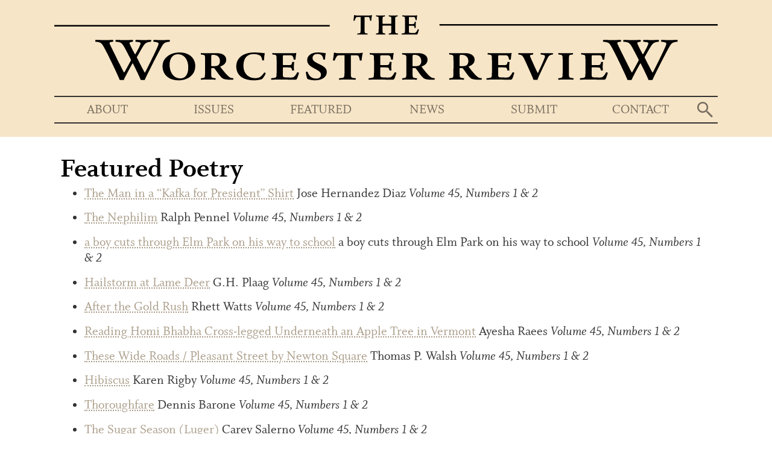

--- FILE ---
content_type: text/html; charset=UTF-8
request_url: https://www.theworcesterreview.org/featured/poetry?page=0
body_size: 33431
content:
<!DOCTYPE html>
<html lang="en" dir="ltr" prefix="og: https://ogp.me/ns#">
  <head>
    <meta charset="utf-8" />
<script async src="https://www.googletagmanager.com/gtag/js?id=G-Q9QWH6QETB"></script>
<script>window.dataLayer = window.dataLayer || [];function gtag(){dataLayer.push(arguments)};gtag("js", new Date());gtag("set", "developer_id.dMDhkMT", true);gtag("config", "G-Q9QWH6QETB", {"groups":"default","page_placeholder":"PLACEHOLDER_page_location"});</script>
<link rel="canonical" href="https://www.theworcesterreview.org/featured/poetry" />
<meta name="msapplication-TileColor" content="#000000" />
<meta name="theme-color" content="#ffffff" />
<meta name="Generator" content="Drupal 10 (https://www.drupal.org)" />
<meta name="MobileOptimized" content="width" />
<meta name="HandheldFriendly" content="true" />
<meta name="viewport" content="width=device-width, initial-scale=1.0" />
<link rel="apple-touch-icon" sizes="180x180" href="/sites/default/files/favicons/apple-touch-icon.png" />
<link rel="icon" type="image/png" sizes="32x32" href="/sites/default/files/favicons/favicon-32x32.png" />
<link rel="icon" type="image/png" sizes="16x16" href="/sites/default/files/favicons/favicon-16x16.png" />
<link rel="manifest" href="/sites/default/files/favicons/site.webmanifest" />
<link rel="mask-icon" href="/sites/default/files/favicons/safari-pinned-tab.svg" color="#000000" />

    <title>Featured Poetry | The Worcester Review</title>
    <link rel="stylesheet" media="all" href="/libraries/drupal-superfish/css/superfish.css?t9378m" />
<link rel="stylesheet" media="all" href="/themes/contrib/stable/css/system/components/align.module.css?t9378m" />
<link rel="stylesheet" media="all" href="/themes/contrib/stable/css/system/components/fieldgroup.module.css?t9378m" />
<link rel="stylesheet" media="all" href="/themes/contrib/stable/css/system/components/container-inline.module.css?t9378m" />
<link rel="stylesheet" media="all" href="/themes/contrib/stable/css/system/components/clearfix.module.css?t9378m" />
<link rel="stylesheet" media="all" href="/themes/contrib/stable/css/system/components/details.module.css?t9378m" />
<link rel="stylesheet" media="all" href="/themes/contrib/stable/css/system/components/hidden.module.css?t9378m" />
<link rel="stylesheet" media="all" href="/themes/contrib/stable/css/system/components/item-list.module.css?t9378m" />
<link rel="stylesheet" media="all" href="/themes/contrib/stable/css/system/components/js.module.css?t9378m" />
<link rel="stylesheet" media="all" href="/themes/contrib/stable/css/system/components/nowrap.module.css?t9378m" />
<link rel="stylesheet" media="all" href="/themes/contrib/stable/css/system/components/position-container.module.css?t9378m" />
<link rel="stylesheet" media="all" href="/themes/contrib/stable/css/system/components/reset-appearance.module.css?t9378m" />
<link rel="stylesheet" media="all" href="/themes/contrib/stable/css/system/components/resize.module.css?t9378m" />
<link rel="stylesheet" media="all" href="/themes/contrib/stable/css/system/components/system-status-counter.css?t9378m" />
<link rel="stylesheet" media="all" href="/themes/contrib/stable/css/system/components/system-status-report-counters.css?t9378m" />
<link rel="stylesheet" media="all" href="/themes/contrib/stable/css/system/components/system-status-report-general-info.css?t9378m" />
<link rel="stylesheet" media="all" href="/themes/contrib/stable/css/system/components/tablesort.module.css?t9378m" />
<link rel="stylesheet" media="all" href="/themes/contrib/stable/css/views/views.module.css?t9378m" />
<link rel="stylesheet" media="all" href="/modules/contrib/collapsiblock/theme/dist/collapsiblock.css?t9378m" />
<link rel="stylesheet" media="all" href="/modules/contrib/extlink/css/extlink.css?t9378m" />
<link rel="stylesheet" media="all" href="/modules/contrib/typogrify/assets/typogrify.css?t9378m" />
<link rel="stylesheet" media="all" href="/themes/contrib/stable/css/core/assets/vendor/normalize-css/normalize.css?t9378m" />
<link rel="stylesheet" media="all" href="/themes/contrib/stable/css/core/normalize-fixes.css?t9378m" />
<link rel="stylesheet" media="all" href="/themes/contrib/classy/css/components/action-links.css?t9378m" />
<link rel="stylesheet" media="all" href="/themes/contrib/classy/css/components/breadcrumb.css?t9378m" />
<link rel="stylesheet" media="all" href="/themes/contrib/classy/css/components/button.css?t9378m" />
<link rel="stylesheet" media="all" href="/themes/contrib/classy/css/components/collapse-processed.css?t9378m" />
<link rel="stylesheet" media="all" href="/themes/contrib/classy/css/components/container-inline.css?t9378m" />
<link rel="stylesheet" media="all" href="/themes/contrib/classy/css/components/details.css?t9378m" />
<link rel="stylesheet" media="all" href="/themes/contrib/classy/css/components/exposed-filters.css?t9378m" />
<link rel="stylesheet" media="all" href="/themes/contrib/classy/css/components/field.css?t9378m" />
<link rel="stylesheet" media="all" href="/themes/contrib/classy/css/components/form.css?t9378m" />
<link rel="stylesheet" media="all" href="/themes/contrib/classy/css/components/icons.css?t9378m" />
<link rel="stylesheet" media="all" href="/themes/contrib/classy/css/components/inline-form.css?t9378m" />
<link rel="stylesheet" media="all" href="/themes/contrib/classy/css/components/item-list.css?t9378m" />
<link rel="stylesheet" media="all" href="/themes/contrib/classy/css/components/link.css?t9378m" />
<link rel="stylesheet" media="all" href="/themes/contrib/classy/css/components/links.css?t9378m" />
<link rel="stylesheet" media="all" href="/themes/contrib/classy/css/components/menu.css?t9378m" />
<link rel="stylesheet" media="all" href="/themes/contrib/classy/css/components/more-link.css?t9378m" />
<link rel="stylesheet" media="all" href="/themes/contrib/classy/css/components/pager.css?t9378m" />
<link rel="stylesheet" media="all" href="/themes/contrib/classy/css/components/tabledrag.css?t9378m" />
<link rel="stylesheet" media="all" href="/themes/contrib/classy/css/components/tableselect.css?t9378m" />
<link rel="stylesheet" media="all" href="/themes/contrib/classy/css/components/tablesort.css?t9378m" />
<link rel="stylesheet" media="all" href="/themes/contrib/classy/css/components/tabs.css?t9378m" />
<link rel="stylesheet" media="all" href="/themes/contrib/classy/css/components/textarea.css?t9378m" />
<link rel="stylesheet" media="all" href="/themes/contrib/classy/css/components/ui-dialog.css?t9378m" />
<link rel="stylesheet" media="all" href="/themes/contrib/classy/css/components/messages.css?t9378m" />
<link rel="stylesheet" media="all" href="/themes/custom/daedal_classy/css/daedal.css?t9378m" />
<link rel="stylesheet" media="all" href="/themes/custom/daedal_classy/css/system-status-report.css?t9378m" />
<link rel="stylesheet" media="all" href="/themes/custom/daedal_client/css/client.css?t9378m" />

    
  </head>
  <body class="featured-poetry mode-view path-featured sidebars-none">
        <a href="#main-content" class="visually-hidden focusable skip-link">
      Skip to main content
    </a>
    
      <div class="dialog-off-canvas-main-canvas" data-off-canvas-main-canvas>
    <div class="layout-container">

  <header role="banner">
      <div class="region region-header">
    <div id="block-logo" class="block-logo block block-block-content block-block-contente3fbcad0-d478-4750-b305-ae909a176cb3">
  
    
      
            <div class="text-formatted field field--name-body field--type-text-with-summary field--label-hidden field__item"><a href="/"><img alt="The Worcester Review" src="/themes/custom/daedal_client/images/spacer.gif"></a></div>
      
  </div>
<div class="search-block-form block block-search container-inline" data-drupal-selector="search-block-form" id="block-daedal-client-search" role="search">
  <div id="collapsiblock-wrapper-daedal_client_search" class="collapsiblockTitle" data-collapsiblock-action="3">
      <h2>Search</h2>
    </div>
      <form action="/search/node" method="get" id="search-block-form" accept-charset="UTF-8">
  <div class="js-form-item form-item js-form-type-search form-type-search js-form-item-keys form-item-keys form-no-label">
      <label for="edit-keys" class="visually-hidden">Search</label>
        <input title="Enter the terms you wish to search for." data-drupal-selector="edit-keys" type="search" id="edit-keys" name="keys" value="" size="15" maxlength="128" class="form-search" />

        </div>
<div data-drupal-selector="edit-actions" class="form-actions js-form-wrapper form-wrapper" id="edit-actions"><input data-drupal-selector="edit-submit" type="submit" id="edit-submit" value="Search" class="button js-form-submit form-submit" />
</div>

</form>

  </div>

  </div>

  </header>

          <nav class="menu" role="complementary">
          <div class="region region-menu">
    <div id="block-mainnavigation" class="block block-superfish block-superfishmain">
  
    
      
<ul id="superfish-main" class="menu sf-menu sf-main sf-horizontal sf-style-none" role="menu" aria-label="Menu">
  

            
  <li id="main-menu-link-content9c389e66-af23-4b55-b3fe-c38e2404322f" class="sf-depth-1 menuparent sf-first" role="none">
    
          <a href="/about" class="sf-depth-1 menuparent" role="menuitem" aria-haspopup="true" aria-expanded="false">About</a>
    
    
    
              <ul role="menu">
      
      

  
  <li id="main-menu-link-contentd7683a75-8ba8-4a4b-bc00-8e898683b5b6" class="sf-depth-2 sf-no-children sf-first" role="none">
    
          <a href="/about/meet-editors" class="sf-depth-2" role="menuitem">Meet the Editors</a>
    
    
    
    
      </li>


  
  <li id="main-menu-link-contentc5fda2c5-845b-45df-bf02-f478748e1dca" class="sf-depth-2 sf-no-children" role="none">
    
          <a href="/about/patrons" class="sf-depth-2" role="menuitem">Patrons</a>
    
    
    
    
      </li>


  
  <li id="main-menu-link-contentb4975e8e-942a-41de-be33-dc26e52002e2" class="sf-depth-2 sf-no-children sf-last" role="none">
    
          <a href="https://worcestercountypoetry.org" class="sf-depth-2 sf-external" role="menuitem">Worcester County Poetry Association</a>
    
    
    
    
      </li>



              </ul>
      
    
    
      </li>


  
  <li id="main-views-viewviewsissuespage-1" class="sf-depth-1 sf-no-children" role="none">
    
          <a href="/issues" class="sf-depth-1" role="menuitem">Issues</a>
    
    
    
    
      </li>


            
  <li id="main-menu-link-content412bfcc2-1df0-4192-bd0e-9199ee537e95" class="sf-depth-1 menuparent" role="none">
    
          <a href="/featured" class="sf-depth-1 menuparent" role="menuitem" aria-haspopup="true" aria-expanded="false">Featured</a>
    
    
    
              <ul role="menu">
      
      

  
  <li id="main-views-viewviewspiecespage-2" class="sf-depth-2 sf-no-children sf-first" role="none">
    
          <a href="/featured/poetry" class="is-active sf-depth-2" role="menuitem">Poetry</a>
    
    
    
    
      </li>


  
  <li id="main-views-viewviewspiecespage-1" class="sf-depth-2 sf-no-children" role="none">
    
          <a href="/featured/prose" class="sf-depth-2" role="menuitem">Prose</a>
    
    
    
    
      </li>


  
  <li id="main-views-viewviewspiecespage-3" class="sf-depth-2 sf-no-children" role="none">
    
          <a href="/featured/interviews" class="sf-depth-2" role="menuitem">Contributor Interviews</a>
    
    
    
    
      </li>



              </ul>
      
    
    
      </li>


  
  <li id="main-views-viewviewsnewspage-1" class="sf-depth-1 sf-no-children" role="none">
    
          <a href="/news" class="sf-depth-1" role="menuitem">News</a>
    
    
    
    
      </li>


  
  <li id="main-menu-link-content2faa63b8-2d08-46e3-9a35-d11efd6a930c" class="sf-depth-1 sf-no-children" role="none">
    
          <a href="/submit" class="sf-depth-1" role="menuitem">Submit</a>
    
    
    
    
      </li>


  
  <li id="main-menu-link-content1b6a54e8-a53c-4e69-95c3-f5356e5506be" class="sf-depth-1 sf-no-children" role="none">
    
          <a href="/contact" class="sf-depth-1" role="menuitem">Contact</a>
    
    
    
    
      </li>


</ul>

  </div>

  </div>

      </nav>
    
  
  

  

  

  

  <main role="main">


    <a id="main-content" tabindex="-1"></a>
    
    <div class="layout-content-wrapper"></div>
    <div class="layout-postscript-wrapper"></div>

    <section class="layout-content">
        <div class="region region-content">
    <div data-drupal-messages-fallback class="hidden"></div>
<div id="block-daedal-client-page-title" class="block block-core block-page-title-block">
  
    
      
  <h1 class="page-title">Featured Poetry</h1>


  </div>
<div id="block-daedal-client-content" class="block block-system block-system-main-block">
  
    
      <div class="views-element-container"><div class="view-thumbs view view-pieces view-id-pieces view-display-id-page_2 js-view-dom-id-c82cf47a6cad8361be4d9b56010ca856c4909a40982f0b2eb28f3c171c396784">
  
    
      
      <div class="view-content">
      <div class="item-list">
  
  <ul>

          <li><span class="views-field views-field-title"><span class="field-content"><a href="/issues/volume-45-numbers-1-2/man-kafka-president-shirt" hreflang="en">The Man in a “Kafka for President” Shirt</a></span></span> <span class="views-field views-field-field-byline"><span class="field-content">Jose Hernandez Diaz</span></span> <em class="views-field views-field-field-issue"><span class="field-content">Volume 45, Numbers 1 &amp; 2</span></em><span class="views-field views-field-edit-node"><span class="field-content"></span></span></li>
          <li><span class="views-field views-field-title"><span class="field-content"><a href="/issues/volume-45-numbers-1-2/nephilim" hreflang="en">The Nephilim</a></span></span> <span class="views-field views-field-field-byline"><span class="field-content">Ralph Pennel</span></span> <em class="views-field views-field-field-issue"><span class="field-content">Volume 45, Numbers 1 &amp; 2</span></em><span class="views-field views-field-edit-node"><span class="field-content"></span></span></li>
          <li><span class="views-field views-field-title"><span class="field-content"><a href="/issues/volume-45-numbers-1-2/boy-cuts-through-elm-park-his-way-school" hreflang="en">a boy cuts through Elm Park on his way to school</a></span></span> <span class="views-field views-field-field-byline"><span class="field-content">a boy cuts through Elm Park on his way to school</span></span> <em class="views-field views-field-field-issue"><span class="field-content">Volume 45, Numbers 1 &amp; 2</span></em><span class="views-field views-field-edit-node"><span class="field-content"></span></span></li>
          <li><span class="views-field views-field-title"><span class="field-content"><a href="/issues/volume-45-numbers-1-2/hailstorm-lame-deer" hreflang="en">Hailstorm at Lame Deer</a></span></span> <span class="views-field views-field-field-byline"><span class="field-content">G.H. Plaag</span></span> <em class="views-field views-field-field-issue"><span class="field-content">Volume 45, Numbers 1 &amp; 2</span></em><span class="views-field views-field-edit-node"><span class="field-content"></span></span></li>
          <li><span class="views-field views-field-title"><span class="field-content"><a href="/issues/volume-45-numbers-1-2/after-gold-rush" hreflang="en">After the Gold Rush</a></span></span> <span class="views-field views-field-field-byline"><span class="field-content">Rhett Watts</span></span> <em class="views-field views-field-field-issue"><span class="field-content">Volume 45, Numbers 1 &amp; 2</span></em><span class="views-field views-field-edit-node"><span class="field-content"></span></span></li>
          <li><span class="views-field views-field-title"><span class="field-content"><a href="/issues/volume-45-numbers-1-2/reading-homi-bhabha-cross-legged-underneath-apple-tree-vermont" hreflang="en">Reading Homi Bhabha Cross-legged Underneath an Apple Tree in Vermont</a></span></span> <span class="views-field views-field-field-byline"><span class="field-content">Ayesha Raees</span></span> <em class="views-field views-field-field-issue"><span class="field-content">Volume 45, Numbers 1 &amp; 2</span></em><span class="views-field views-field-edit-node"><span class="field-content"></span></span></li>
          <li><span class="views-field views-field-title"><span class="field-content"><a href="/issues/volume-45-numbers-1-2/these-wide-roads-pleasant-street-newton-square" hreflang="en">These Wide Roads / Pleasant Street by Newton Square</a></span></span> <span class="views-field views-field-field-byline"><span class="field-content">Thomas P. Walsh</span></span> <em class="views-field views-field-field-issue"><span class="field-content">Volume 45, Numbers 1 &amp; 2</span></em><span class="views-field views-field-edit-node"><span class="field-content"></span></span></li>
          <li><span class="views-field views-field-title"><span class="field-content"><a href="/issues/volume-45-numbers-1-2/hibiscus" hreflang="en">Hibiscus</a></span></span> <span class="views-field views-field-field-byline"><span class="field-content">Karen Rigby</span></span> <em class="views-field views-field-field-issue"><span class="field-content">Volume 45, Numbers 1 &amp; 2</span></em><span class="views-field views-field-edit-node"><span class="field-content"></span></span></li>
          <li><span class="views-field views-field-title"><span class="field-content"><a href="/issues/volume-45-numbers-1-2/thoroughfare" hreflang="en">Thoroughfare</a></span></span> <span class="views-field views-field-field-byline"><span class="field-content">Dennis Barone</span></span> <em class="views-field views-field-field-issue"><span class="field-content">Volume 45, Numbers 1 &amp; 2</span></em><span class="views-field views-field-edit-node"><span class="field-content"></span></span></li>
          <li><span class="views-field views-field-title"><span class="field-content"><a href="/issues/volume-45-numbers-1-2/sugar-season-luger" hreflang="en">The Sugar Season (Luger)</a></span></span> <span class="views-field views-field-field-byline"><span class="field-content">Carey Salerno</span></span> <em class="views-field views-field-field-issue"><span class="field-content">Volume 45, Numbers 1 &amp; 2</span></em><span class="views-field views-field-edit-node"><span class="field-content"></span></span></li>
          <li><span class="views-field views-field-title"><span class="field-content"><a href="/issues/volume-45-numbers-1-2/neither-nor-out" hreflang="en">Neither In Nor Out</a></span></span> <span class="views-field views-field-field-byline"><span class="field-content">Paul Szlosek</span></span> <em class="views-field views-field-field-issue"><span class="field-content">Volume 45, Numbers 1 &amp; 2</span></em><span class="views-field views-field-edit-node"><span class="field-content"></span></span></li>
          <li><span class="views-field views-field-title"><span class="field-content"><a href="/issues/volume-45-numbers-1-2/me-penelope-recalling-summer" hreflang="en">Me as Penelope Recalling Summer</a></span></span> <span class="views-field views-field-field-byline"><span class="field-content">Kelly R. Samuels</span></span> <em class="views-field views-field-field-issue"><span class="field-content">Volume 45, Numbers 1 &amp; 2</span></em><span class="views-field views-field-edit-node"><span class="field-content"></span></span></li>
          <li><span class="views-field views-field-title"><span class="field-content"><a href="/issues/volume-45-numbers-1-2/coast-trapani" hreflang="en">Off the Coast of Trapani</a></span></span> <span class="views-field views-field-field-byline"><span class="field-content">Claire Schaeffer-Duffy</span></span> <em class="views-field views-field-field-issue"><span class="field-content">Volume 45, Numbers 1 &amp; 2</span></em><span class="views-field views-field-edit-node"><span class="field-content"></span></span></li>
          <li><span class="views-field views-field-title"><span class="field-content"><a href="/issues/volume-45-numbers-1-2/water-softening-ice" hreflang="en">The Water from Softening Ice</a></span></span> <span class="views-field views-field-field-byline"><span class="field-content">John Schneider</span></span> <em class="views-field views-field-field-issue"><span class="field-content">Volume 45, Numbers 1 &amp; 2</span></em><span class="views-field views-field-edit-node"><span class="field-content"></span></span></li>
          <li><span class="views-field views-field-title"><span class="field-content"><a href="/issues/volume-45-numbers-1-2/senses" hreflang="en">Senses</a></span></span> <span class="views-field views-field-field-byline"><span class="field-content">Art DuBois</span></span> <em class="views-field views-field-field-issue"><span class="field-content">Volume 45, Numbers 1 &amp; 2</span></em><span class="views-field views-field-edit-node"><span class="field-content"></span></span></li>
          <li><span class="views-field views-field-title"><span class="field-content"><a href="/issues/volume-45-numbers-1-2/city-not-your-saviour" hreflang="en">The city is (not) your saviour</a></span></span> <span class="views-field views-field-field-byline"><span class="field-content">Maxine Sibihwana</span></span> <em class="views-field views-field-field-issue"><span class="field-content">Volume 45, Numbers 1 &amp; 2</span></em><span class="views-field views-field-edit-node"><span class="field-content"></span></span></li>
          <li><span class="views-field views-field-title"><span class="field-content"><a href="/issues/volume-45-numbers-1-2/interview" hreflang="en">The Interview</a></span></span> <span class="views-field views-field-field-byline"><span class="field-content">Dominique Ahkong</span></span> <em class="views-field views-field-field-issue"><span class="field-content">Volume 45, Numbers 1 &amp; 2</span></em><span class="views-field views-field-edit-node"><span class="field-content"></span></span></li>
          <li><span class="views-field views-field-title"><span class="field-content"><a href="/issues/volume-45-numbers-1-2/maturity" hreflang="en">Maturity</a></span></span> <span class="views-field views-field-field-byline"><span class="field-content">Matt Zingg</span></span> <em class="views-field views-field-field-issue"><span class="field-content">Volume 45, Numbers 1 &amp; 2</span></em><span class="views-field views-field-edit-node"><span class="field-content"></span></span></li>
          <li><span class="views-field views-field-title"><span class="field-content"><a href="/issues/volume-45-numbers-1-2/visa-interview" hreflang="en">Visa Interview</a></span></span> <span class="views-field views-field-field-byline"><span class="field-content">Jeddie Sophronius</span></span> <em class="views-field views-field-field-issue"><span class="field-content">Volume 45, Numbers 1 &amp; 2</span></em><span class="views-field views-field-edit-node"><span class="field-content"></span></span></li>
          <li><span class="views-field views-field-title"><span class="field-content"><a href="/issues/volume-45-numbers-1-2/echolalia" hreflang="en">Echolalia</a></span></span> <span class="views-field views-field-field-byline"><span class="field-content">L. Annette Binder</span></span> <em class="views-field views-field-field-issue"><span class="field-content">Volume 45, Numbers 1 &amp; 2</span></em><span class="views-field views-field-edit-node"><span class="field-content"></span></span></li>
          <li><span class="views-field views-field-title"><span class="field-content"><a href="/issues/volume-45-numbers-1-2/being-multiple" hreflang="en">Being Multiple</a></span></span> <span class="views-field views-field-field-byline"><span class="field-content">Joss Bracero</span></span> <em class="views-field views-field-field-issue"><span class="field-content">Volume 45, Numbers 1 &amp; 2</span></em><span class="views-field views-field-edit-node"><span class="field-content"></span></span></li>
          <li><span class="views-field views-field-title"><span class="field-content"><a href="/issues/volume-45-numbers-1-2/there-no-end" hreflang="en">There Is No End</a></span></span> <span class="views-field views-field-field-byline"><span class="field-content">Tjizembua Tjikuzu</span></span> <em class="views-field views-field-field-issue"><span class="field-content">Volume 45, Numbers 1 &amp; 2</span></em><span class="views-field views-field-edit-node"><span class="field-content"></span></span></li>
          <li><span class="views-field views-field-title"><span class="field-content"><a href="/issues/volume-45-numbers-1-2/lantern" hreflang="en">The Lantern</a></span></span> <span class="views-field views-field-field-byline"><span class="field-content">Gospel Chinedu</span></span> <em class="views-field views-field-field-issue"><span class="field-content">Volume 45, Numbers 1 &amp; 2</span></em><span class="views-field views-field-edit-node"><span class="field-content"></span></span></li>
          <li><span class="views-field views-field-title"><span class="field-content"><a href="/issues/volume-45-numbers-1-2/revision" hreflang="en">Revision</a></span></span> <span class="views-field views-field-field-byline"><span class="field-content">Bill Hollands</span></span> <em class="views-field views-field-field-issue"><span class="field-content">Volume 45, Numbers 1 &amp; 2</span></em><span class="views-field views-field-edit-node"><span class="field-content"></span></span></li>
          <li><span class="views-field views-field-title"><span class="field-content"><a href="/issues/volume-45-numbers-1-2/witch-and-rabbi" hreflang="en">The Witch and the Rabbi</a></span></span> <span class="views-field views-field-field-byline"><span class="field-content">Pamela Wax</span></span> <em class="views-field views-field-field-issue"><span class="field-content">Volume 45, Numbers 1 &amp; 2</span></em><span class="views-field views-field-edit-node"><span class="field-content"></span></span></li>
    
  </ul>

</div>

    </div>
  
        <nav class="pager" role="navigation" aria-labelledby="pagination-heading">
    <h4 id="pagination-heading" class="visually-hidden">Pagination</h4>
    <ul class="pager__items js-pager__items">
                                                        <li class="pager__item is-active">
                                          <a href="?page=0" title="Current page" aria-current="page">
            <span class="visually-hidden">
              Current page
            </span>1</a>
        </li>
              <li class="pager__item">
                                          <a href="?page=1" title="Go to page 2">
            <span class="visually-hidden">
              Page
            </span>2</a>
        </li>
              <li class="pager__item">
                                          <a href="?page=2" title="Go to page 3">
            <span class="visually-hidden">
              Page
            </span>3</a>
        </li>
              <li class="pager__item">
                                          <a href="?page=3" title="Go to page 4">
            <span class="visually-hidden">
              Page
            </span>4</a>
        </li>
              <li class="pager__item">
                                          <a href="?page=4" title="Go to page 5">
            <span class="visually-hidden">
              Page
            </span>5</a>
        </li>
              <li class="pager__item">
                                          <a href="?page=5" title="Go to page 6">
            <span class="visually-hidden">
              Page
            </span>6</a>
        </li>
              <li class="pager__item">
                                          <a href="?page=6" title="Go to page 7">
            <span class="visually-hidden">
              Page
            </span>7</a>
        </li>
                                      <li class="pager__item pager__item--next">
          <a href="?page=1" title="Go to next page" rel="next">
            <span class="visually-hidden">Next page</span>
            <span aria-hidden="true">››</span>
          </a>
        </li>
                          <li class="pager__item pager__item--last">
          <a href="?page=6" title="Go to last page">
            <span class="visually-hidden">Last page</span>
            <span aria-hidden="true">Last »</span>
          </a>
        </li>
          </ul>
  </nav>

          </div>
</div>

  </div>

  </div>

    </section>
    
    
    
        <footer role="contentinfo">
        <div class="region region-footer">
    <div id="block-socialmedia" class="block-social block block-block-content block-block-content7976c5f6-d84d-42d5-8d50-5453ee6700d0">
  
    
      
            <div class="text-formatted field field--name-body field--type-text-with-summary field--label-hidden field__item"><p><a href="https://worcestercountypoetry.org"><img src="/sites/default/files/logos/wcpa.png" alt="Worcester County Poetry Association" width="530" height="260"  class="wcpa" ></a> <a href="https://www.facebook.com/theworcesterreview"><img src="/sites/default/files/logos/facebook.svg" alt="Facebook" width="56" height="56"></a> <a href="https://twitter.com/WorcesterReview"><img src="/sites/default/files/logos/twitter.svg" alt="Twitter" width="56" height="56"></a></p>
</div>
      
  </div>
<div id="block-footertext" class="block-copyright block block-block-content block-block-content52af31e7-f7e4-4a69-a17e-d082acb35983">
  
    
      
            <div class="text-formatted field field--name-body field--type-text-with-summary field--label-hidden field__item"><p><span class="spamspan"><span class="u">editor.worcreview</span> [at] <span class="d">gmail.com</span></span></p>

<p>Copyright ©2026 The Worcester&nbsp;Review</p></div>
      
  </div>

  </div>

    </footer>
    
  </main>






</div>
  </div>

    
    <script type="application/json" data-drupal-selector="drupal-settings-json">{"path":{"baseUrl":"\/","pathPrefix":"","currentPath":"featured\/poetry","currentPathIsAdmin":false,"isFront":false,"currentLanguage":"en","currentQuery":{"page":"0"}},"pluralDelimiter":"\u0003","suppressDeprecationErrors":true,"google_analytics":{"account":"G-Q9QWH6QETB","trackOutbound":true,"trackMailto":true,"trackTel":true,"trackDownload":true,"trackDownloadExtensions":"7z|aac|arc|arj|asf|asx|avi|bin|csv|doc(x|m)?|dot(x|m)?|exe|flv|gif|gz|gzip|hqx|jar|jpe?g|js|mp(2|3|4|e?g)|mov(ie)?|msi|msp|pdf|phps|png|ppt(x|m)?|pot(x|m)?|pps(x|m)?|ppam|sld(x|m)?|thmx|qtm?|ra(m|r)?|sea|sit|tar|tgz|torrent|txt|wav|wma|wmv|wpd|xls(x|m|b)?|xlt(x|m)|xlam|xml|z|zip"},"data":{"extlink":{"extTarget":true,"extTargetAppendNewWindowDisplay":true,"extTargetAppendNewWindowLabel":"(opens in a new window)","extTargetNoOverride":false,"extNofollow":false,"extTitleNoOverride":false,"extNoreferrer":true,"extFollowNoOverride":false,"extClass":"ext","extLabel":"(link is external)","extImgClass":false,"extSubdomains":true,"extExclude":"","extInclude":"","extCssExclude":"","extCssInclude":"","extCssExplicit":"","extAlert":false,"extAlertText":"This link will take you to an external web site. We are not responsible for their content.","extHideIcons":false,"mailtoClass":"mailto","telClass":"","mailtoLabel":"(link sends email)","telLabel":"(link is a phone number)","extUseFontAwesome":false,"extIconPlacement":"append","extPreventOrphan":false,"extFaLinkClasses":"fa fa-external-link","extFaMailtoClasses":"fa fa-envelope-o","extAdditionalLinkClasses":"","extAdditionalMailtoClasses":"","extAdditionalTelClasses":"","extFaTelClasses":"fa fa-phone","allowedDomains":[],"extExcludeNoreferrer":""}},"collapsiblock":{"active_pages":false,"slide_speed":200,"cookie_lifetime":null,"switcher_enabled":null,"switcher_class":null},"superfish":{"superfish-main":{"id":"superfish-main","sf":{"animation":{"opacity":"show","height":"show"},"speed":"fast","autoArrows":false,"dropShadows":false},"plugins":{"touchscreen":{"behaviour":"0","disableHover":0,"cloneParent":0,"mode":"window_width","breakpoint":992},"smallscreen":{"cloneParent":0,"mode":"window_width","accordionButton":"2"},"supposition":true,"supersubs":true}}},"ajaxTrustedUrl":{"\/search\/node":true},"user":{"uid":0,"permissionsHash":"1b876e5261242ad773147c0003ebc276b549aea2c39aa7f6bef9850da854c8db"}}</script>
<script src="/sites/default/files/js/js_FvLuAS2wlzwATYNMCOCOJ7eoIVXu1PmQTBFUwFc_nNA.js?scope=footer&amp;delta=0&amp;language=en&amp;theme=daedal_client&amp;include=eJx1jFEOwjAMQy9U0SNNacjWaFlSNSmC2wMC8TGVD0u2n2w0EWjORQz3jNYp0T2Edc_XPhrI5RvTZrYJLaAgj2D0fC6SNzhe0mxlHY4QlHw06it7zT8365ZqN-qsQRpT7geIOHYinfO381H8H23mHGzzddjA-nl_AkIXbjs"></script>
<script src="https://cdn.jsdelivr.net/npm/js-cookie@3.0.5/dist/js.cookie.min.js"></script>
<script src="/modules/contrib/collapsiblock/theme/dist/collapsiblock.js?t9378m" type="module"></script>
<script src="/sites/default/files/js/js__S08TYpk5l7UhtEuccHi6CL9WcTpAEtILzLNiTtzEAA.js?scope=footer&amp;delta=3&amp;language=en&amp;theme=daedal_client&amp;include=eJx1jFEOwjAMQy9U0SNNacjWaFlSNSmC2wMC8TGVD0u2n2w0EWjORQz3jNYp0T2Edc_XPhrI5RvTZrYJLaAgj2D0fC6SNzhe0mxlHY4QlHw06it7zT8365ZqN-qsQRpT7geIOHYinfO381H8H23mHGzzddjA-nl_AkIXbjs"></script>

  </body>
</html>


--- FILE ---
content_type: text/css
request_url: https://www.theworcesterreview.org/themes/custom/daedal_classy/css/daedal.css?t9378m
body_size: 64372
content:
:root {
	--content-background-color: #fff;
	--background-color: #fff;
	--text-color: #333;
	--secondary-color: #060;
	--tertiary-color: #000;
	--outline-color: rgba(0, 0, 0, 0.2);
	--dim-color: rgba(0, 0, 0, 0.06);
	--text-small: 0.777777777777778em;
	--text-dim-color: #999;
	--highlight-color: #ff0;
}

/**
 * @file
 * Subtheme specific CSS.
 */

html, body {
	margin: 0;
	overflow: hidden;
}

body {
	font-size: 1.125em;
	line-height: 1.5em;
	text-rendering:optimizeLegibility;

}


html, body, .dialog-off-canvas-main-canvas {  height: 100%; }

/* .dialog-off-canvas-main-canvas { height: 100%; } */

.layout-container {
  margin: 0;
  height: 100%;
  display: grid;
  column-gap: 0;
  grid-template-columns: 1fr;
  grid-template-rows: auto 1fr;
  grid-template-areas: "header" "main";
}


header[role=banner] { grid-area: header; position: relative; z-index: 2; }

nav.menu { 
	grid-area: auto; 
	grid-column: 1 / 1; 
	grid-row: 1 / 1; 
	overflow-y: auto;
	overflow-y: hidden;
}

.region-menu { padding: 5px 10px; }

main {
	grid-area: main;
	overflow: auto;
	display: grid;
	column-gap: 0;
	grid-template-rows: auto auto 1fr auto auto auto;
	grid-template-areas: "featured" "content" "sidebar1" "sidebar2" "postscript" "footer";
	z-index: 1;
}

.layout-container > main > .layout-content {
    grid-area: content;
	width: 100%;
}

.layout-sidebar-first { grid-area: sidebar1; }
.layout-sidebar-second { grid-area: sidebar2; }
.layout-postscript { grid-area: postscript; }
div.featured { grid-area: featured; }
footer { grid-area: footer }

.region-header { padding: 5px 45px 5px 10px; }
.region-content, .region-footer, .region-postscript { padding: 20px 10px; }
.region-sidebar-second { padding: 20px 10px 0 10px; line-height: 1.2em; }
.region-content:after, .region-header:after {
	display: table;
	clear: both;
	content: "";
	}

.layout-sidebar-second .block:not(:last-child) { margin-bottom: 2em; }
.layout-content .block { margin-bottom: 1em; }

header[role=banner] #block-accessibilitytoolbar, 
header[role=banner] .search-block-form {
	position: absolute;
	text-align: right; 
	top: 5px; 
	z-index: 10; 
}

header[role=banner] #block-accessibilitytoolbar { right: 5em; }
header[role=banner] .search-block-form { right: 2.5em; }

header[role=banner] #block-accessibilitytoolbar button { padding: 2px 6px; }
header[role=banner] #block-accessibilitytoolbar .accessibility--controls { font-size: 0.88888888em; }

header[role=banner] .collapsiblock, 
header[role=banner] .collapsiblockTitle, 
.sf-accordion-toggle {
 display: block;
 background-image: none;
 line-height: 1em;
 font-size: 1rem;
}

header[role=banner] .collapsiblock A,
header[role=banner] .collapsiblockTitle BUTTON, 
#superfish-main-toggle {
	position: relative;
	display: inline-block;
	vertical-align: top;
	width: 1.75em;
	height: 1.75em;
	-webkit-mask-size: 70%;
	mask-size: 70%;
	padding: 5px;
	-webkit-border-top-left-radius: 10px;
	-webkit-border-top-right-radius: 10px;
	-moz-border-radius-topleft: 10px;
	-moz-border-radius-topright: 10px;
	border-top-left-radius: 10px;
	border-top-right-radius: 10px;
	mask-position: center;
	-webkit-mask-position: center;
	-webkit-mask-repeat: no-repeat;
	mask-repeat: no-repeat;
}

header[role=banner] .collapsiblock A,
#superfish-main-toggle {
	background-color: #fff;
}

header[role=banner] .collapsiblock A > H2,
header[role=banner] .collapsiblockTitle BUTTON H2,
#superfish-main-toggle span {
	position: absolute;
	top: 2em;
	left: -999em;
	transform: translateX(-50%);
}

header[role=banner] .collapsiblock:not(.collapsiblockCollapsed) A,
header[role=banner] .collapsiblockTitle:not(.collapsiblockTitleCollapsed) BUTTON, #superfish-main-toggle.sf-expanded {
	-webkit-mask-image: none !important;
	mask-image: none !important;
	background-size: 75%;
	background-position-x: center; 
	background-position-y: 7px; 
	background-repeat: no-repeat;
	padding-bottom: 10px;
}

#block-accessibilitytoolbar .collapsiblock A {
	-webkit-mask-image: url(../images/accessibility.svg);
	mask-image: url(../images/accessibility.svg);
}

header[role=banner] #block-accessibilitytoolbar .collapsiblock:not(.collapsiblockCollapsed) A {
	background-image: url(../images/accessibility.svg);
}

.search-block-form .collapsiblock A { /* Old Module */
	-webkit-mask-image: url(../images/search.svg);
	mask-image: url(../images/search.svg);
}

.search-block-form .collapsiblockTitle BUTTON {
	-webkit-mask-image: url(../images/search.svg);
	mask-image: url(../images/search.svg);
	font-size: 21.72px;
}

header[role=banner] .search-block-form .collapsiblock:not(.collapsiblockCollapsed) A,
header[role=banner] .search-block-form .collapsiblockTitle:not(.collapsiblockTitleCollapsed) BUTTON {
	background-image: url(../images/search.svg);
}

#superfish-main-toggle {
	-webkit-mask-image: url(/core/misc/icons/ffffff/hamburger.svg);
	mask-image: url(/core/misc/icons/ffffff/hamburger.svg);
	-webkit-mask-size: 60%;
	mask-size: 60%;
}

#superfish-main-toggle.sf-expanded {
  background-image: url(/core/misc/icons/ffffff/hamburger.svg);
  background-size: 60%;
}


header[role=banner] #search-block-form, header[role=banner] .accessibility--controls { padding: 0 10px; }

.layout-content-wrapper { grid-column: 1 / -1; grid-row: 2 / 3; }
.layout-postscript-wrapper { grid-column: 1 / -1; grid-row: 3 / span 1; }

.site-name A { display: block; }

@media (min-width: 576px) { }


@media (min-width: 768px), print {
  html, body { overflow: visible; }
  nav.menu { grid-area: menu; overflow-y: visible; padding: 0; }
  .layout-container {
    grid-template-rows: auto auto 1fr;
    grid-template-areas: "header" "menu" "main";
  }
  main {
	overflow: visible;
	grid-template-rows: auto 1fr auto auto auto;
    grid-template-columns:
      calc( 50% - 360px )
      720px
      calc( 50% - 360px );
    grid-template-areas:
     "featured featured featured"
      ". content ."
      ". sidebar1 ."
      ". sidebar2 ."
      ". postscript ."
      "footer footer footer";
  }
  
	.sidebars-first main, .sidebars-both main {
	grid-template-columns:
      calc( 50% - 360px )
      180px 540px
      calc( 50% - 360px );
    grid-template-areas:
     "featured featured featured featured"
      ". sidebar1 content ."
      ". sidebar2 sidebar2 ."
      ". postscript postscript ."
      "footer footer footer footer";
  }

	.region-header, .region-footer { padding: 20px; width: 680px; margin: 0 auto; }
	.region-menu {
		padding: 0 20px; 
		width: 680px; 
		margin: 0 auto;
	}
	#block-mainnavigation, .region-menu {
		display: table;
		clear: both;
		content: "";
		z-index: 10;
	}
	.region-content, .region-footer, .region-sidebar-second { padding: 20px; }
	#block-accessibilitytoolbar { clear: right; float: right; text-align: right; }

	header[role=banner] #search-block-form, 
	header[role=banner] .accessibility--controls { padding: 0; display: block; }
	
	header[role=banner] #block-accessibilitytoolbar, 
	header[role=banner] .search-block-form {
		position: static;
		top: 0;
		right: 0;
		}
	header[role=banner] #search-block-form, .accessibility--controls { display: block !important; }
	header[role=banner] .collapsiblock { display: none; }
	header[role=banner] UL.menu { font-size: 0.833333333333333em; }
}


@media (min-width: 992px) {
  main {
   grid-template-columns:
      calc( 50% - 480px )
      480px 480px
      calc( 50% - 480px );
   grid-template-areas:
     "featured featured featured featured"
      ". content content ."
      ". postscript postscript ."
      "footer footer footer footer";
   }

  .sidebars-first main, .sidebars-both main {
   grid-template-columns:
      calc( 50% - 480px )
      240px 720px
      calc( 50% - 480px );
    grid-template-areas:
     "featured featured featured featured"
      ". sidebar1 content ."
      ". sidebar2 sidebar2 ."
      ". postscript postscript ."
      "footer footer footer footer";
  }

  .sidebars-second main {
   grid-template-columns:
      calc( 50% - 480px )
      720px 240px
    calc( 50% - 480px );
    grid-template-areas:
     "featured featured featured featured"
      ". content sidebar2 ."
      ". postscript postscript ."
      "footer footer footer footer";
  }
  .region-header, .region-menu, .region-footer { width: 920px; }
}


@media (min-width: 1200px) {
  main {
    grid-template-columns:
      calc( 50% - 570px )
	  285px 570px 285px
      calc( 50% - 570px );
    grid-template-areas:
     "featured featured featured featured featured"
      ". content content content ."
      ". postscript postscript postscript ."
      "footer footer footer footer footer";
  }
  .sidebars-first main {
    grid-template-columns:
      calc( 50% - 570px )
	  285px 570px 285px
      calc( 50% - 570px );
    grid-template-areas:
     "featured featured featured featured featured"
      ". sidebar1 content content ."
      ". postscript postscript postscript ."
      "footer footer footer footer footer";
  }
  .sidebars-second main {
    grid-template-columns:
      calc( 50% - 570px )
	  285px 570px 285px
      calc( 50% - 570px );
    grid-template-areas:
     "featured featured featured featured featured"
      ". content content sidebar2 ."
      ". postscript postscript postscript ."
      "footer footer footer footer footer";
  }
  .sidebars-both main {
    grid-template-columns:
      calc( 50% - 570px )
	  285px 570px 285px
      calc( 50% - 570px );
    grid-template-areas:
      "featured featured featured featured featured"
      ". sidebar1 content sidebar2 ."
      ". postscript postscript postscript ."
      "footer footer footer footer footer";
  }
	.region-header, .region-menu, .region-featured, .region-footer { width: 1100px; margin: 0 auto; }
	.region-content, .region-second-sidebar, .region-postscript { padding: 30px; }
}

@media (min-width: 1400px) {
  main {
    grid-template-columns:
      calc( 50% - 660px )
      330px 660px 330px
      calc( 50% - 660px );
  }
  .sidebars-first main {
    grid-template-columns:
      calc( 50% - 660px )
      330px 660px 330px
      calc( 50% - 660px );
    grid-template-areas:
     "featured featured featured featured featured"
      ". sidebar1 content content ."
      ". postscript postscript postscript ."
      "footer footer footer footer footer";
  }
  .sidebars-second main {
    grid-template-columns:
      calc( 50% - 660px )
      330px 660px 330px
      calc( 50% - 660px );
    grid-template-areas:
     "featured featured featured featured featured"
      ". content content sidebar2 ."
      ". postscript postscript postscript ."
      "footer footer footer footer footer";
  }
  .sidebars-both main {
    grid-template-columns:
      calc( 50% - 660px )
      330px 660px 330px
      calc( 50% - 660px );
    grid-template-areas:
     "featured featured featured featured featured"
      ". sidebar1 content sidebar2 ."
      ". postscript postscript postscript ."
      "footer footer footer footer footer";
  }
  .region-header, .region-menu, .region-featured, .region-footer { width: 1280px; }
}


main .featured IMG { display: block; }
main .featured .field { margin: 0; }


/** Social Media **/
header[role=banner] .block-social .field A { margin-left: 1em; display: inline-block; }
.layout-sidebar-first .block-social { text-align: center; }
.layout-sidebar-first .block-social .field A,
footer .block-social .field A { margin: 0 .5em; display: inline-block; vertical-align: middle; }
.block-social .field__item A IMG { width: 42px; height: 42px; transition: 0.1s; }
.block-social .field__item A:hover IMG { transform: scale(1.166666666666667); }


/** UI fixes **/

.system-modules details { white-space: normal; }
/* .cke_reset { width: 100% !important; } */
button.link { border: none; }

.project-update__compatibility-details details { border: 0; margin: 0; }
.menu-item--expanded { list-style-type: disc; list-style-image: none; }

.editor-link-dialog .ui-dialog-content { overflow: visible; }
@media (min-width: 992px) { time { white-space: nowrap; } }
.webform-dropbutton .dropbutton-wrapper .dropbutton-widget { background-color: #fff; }
.filter-guidelines { clear: left;  }
.filter-guidelines .filter-guidelines-item { margin-top: 0; }

#edit-delete::before {
	content: "";
	background-image: url("data:image/svg+xml,%3csvg height='16' width='16' fill='%23d72222' xmlns='http://www.w3.org/2000/svg'%3e%3cpath d='M14.9 2.9c-.1-.4-.2-.6-.2-.6-.1-.4-.4-.4-.8-.5l-2.3-.3c-.3 0-.3 0-.4-.3-.4-.7-.5-1.2-.9-1.2H5.7c-.4 0-.5.5-.9 1.3-.1.2-.1.2-.4.3l-2.3.3c-.4 0-.7.1-.8.4 0 0-.1.2-.2.5-.1.6-.2.5.3.5h13.2c.5 0 .4.1.3-.4zm-1.5 1.8H2.6c-.7 0-.8.1-.7.6l.8 10.1c.1.5.1.6.8.6h9.1c.6 0 .7-.1.8-.6l.8-10.1c0-.5-.1-.6-.8-.6z'/%3e%3c/svg%3e");
    position: relative;
	top: 0.125rem;
	display: inline-block;
	width: 1em;
	height: 1em;
	margin-right: 0.5em;
	margin-left: -0.25rem;
	background-repeat: no-repeat;
	background-position: center;
	background-size: contain;
}

.add-field-container .form-wrapper { margin: 0; }

/** Links **/

A:link {
	text-decoration: underline; 
	text-decoration-style: dotted; 
	text-decoration-thickness: 1px;
}

.tabs A:link,
.breadcrumb A:link,
.dropbutton-widget A:link,
.vertical-tabs__menu-item A:link,
A.button:link { 
	text-decoration: none; 
}

A:link:hover, 
A:link:focus {
	text-decoration: underline; 
	text-decoration-style: solid;
	text-decoration-thickness: 1px;
}

.layout-sidebar-first UL.menu LI A:link:hover,
.layout-sidebar-first UL.menu LI A:link:focus { text-decoration: none; }


.links-inline { justify-content: flex-end; font-style: italic; }
/* A.ext { white-space: nowrap; } */
svg.ext { padding-right: 0; }

a[href$=".pdf"]::after {
	content: url(../images/pdf.svg);
	vertical-align: top;
	display: inline-block;
	height: 1em;
	width: 0.8135em;
	padding-left: .25em;
}

.flexslider a[href$=".pdf"]::after { display: none; }

INPUT[type="submit"], .button, .image-button, .mode-view .field--name-field-facebook-event A {
	margin: .5em;
	vertical-align: middle;
	text-align: center;
	-webkit-appearance: none;
	-moz-background-clip: padding;
	-webkit-background-clip: padding;
	background-clip: padding-box;

	border-radius: 1em;
	-moz-border-radius: 1em;

	border: 1px solid;
	cursor: pointer;
	font-weight: normal;
	line-height: 1em;
	display: inline-block;
	outline: 0;
	overflow: visible;
	padding: .5em 1em .5em;
	width: auto;
	*padding-top: 2px; /* IE7 */
	*padding-bottom: 0px; /* IE7 */
	text-decoration: none;
	font-size: 0.88888888em;
}


button, INPUT[type="submit"], .button, .image-button {
	transition: 0.3s;
}

button:active, INPUT[type="submit"]:active, .button:active, .image-button:active {
	transform: scale(0.95);
}

/* #edit-actions INPUT[type="submit"]:first-child, 
#edit-actions .button:first-child, 
#edit-actions.image-button:first-child { margin: .25em .25em .25em 0; } */

.button:hover,
.button:focus,
.button:active {
	background-color: var(--dim-color);
	z-index: 1; /* For Opera */
	text-decoration: none !important;
}

.mode-view .field--name-field-facebook-event { text-align: center; }
.mode-view .field--name-field-facebook-event A { border-color: #3b5998; background-color: #3b5998; color: #fff !important; }
.mode-view .field--name-field-facebook-event A svg.ext { display: none; }
.mode-view .field--name-field-facebook-event A:hover { background-color: #4668b3; }

.mode-view .field--name-field-facebook-event A:before {
	content: url("data:image/svg+xml,<svg height='24' x='0px' y='0px' version='1.1' viewbox='0 0 24 24' width='35' xmlns='http://www.w3.org/2000/svg'><title></title><path fill='white' d='M19.5,0C22,0,24,2,24,4.5v15c0,2.5-2,4.5-4.5,4.5h-2.9v-9.3h3.1l0.5-3.6h-3.6V8.8c0-1,0.3-1.8,1.8-1.8l1.9,0V3.8 c-0.3,0-1.5-0.1-2.8-0.1c-2.8,0-4.7,1.7-4.7,4.8v2.7H9.7v3.6h3.1V24H4.5C2,24,0,22,0,19.5v-15C0,2,2,0,4.5,0H19.5L19.5,0z'></path></svg>");
	display: inline-block;
	vertical-align: sub;
	line-height: 0;
}

a[href^="tel:"] { white-space: nowrap; }


/** Navigation **/

nav.menu A, .block-superfish A, .pager A, .flippy A, ul.sf-menu li A:hover { text-decoration: none; }

.sf-accordion-toggle { float: right; }

.block-superfishmain { z-index: 2; position: relative; }
.block-superfishmain H2 {
	position: absolute;
	left: -10000px;
	top: auto;
	width: 1px;
	height: 1px;
	overflow: hidden;
}

ul.sf-menu.sf-accordion li.sf-depth-1 {
	border-width: 0 0 1px 0;
	border-style: solid;
}

ul.sf-menu.sf-accordion li.menuparent a.sf-accordion-button { background-color: transparent; font-family: sans-serif; }

ul.sf-menu .sf-accordion-button { background-color: transparent; }
#superfish-main-accordion { overflow-y: auto; max-height: 50vh; }
#superfish-main-accordion A.sf-depth-3 { padding-left: 2em; }
#superfish-main-accordion A.sf-depth-4 { padding-left: 2.5em; }

ul.sf-menu.sf-horizontal li.sf-depth-1:not(:first-child) {
	border-width: 0 0 0 1px; 
	border-style: solid;
}

ul.sf-menu.sf-horizontal { display: flex; justify-content: center; }



.breadcrumb { 	font-size: 0.88888888em; }

footer UL.menu {
	list-style-type: none;
	padding: 0;
	margin: 0 0 1em 0;
	font-size: 0.88888888em;
}

footer UL.menu LI {
	display: inline;
	list-style-type: none;
	list-style-image: none;
	padding: 0 .5em;
	border-right: 1px var(--outline-color) solid;
}

footer UL.menu LI:last-child {
	border-right: none;
}

footer UL.menu LI A {
	margin: 0 .5em;
}

@media (min-width: 768px) { /* Vertically center menu items that wrap */
	ul.sf-menu li A.sf-depth-1 { 
		display: flex;
		flex-direction: column;
		justify-content: center;
		height: 100%;
		box-sizing: border-box;
	}
	
	nav.menu ul.sf-menu li A.sf-depth-1 { 
		align-items: center;
	}
}


.menu-item [class^="icon-"]:before, 
.menu-item [class*=" icon-"]:before { margin: 0; }


/** Forms **/

form, .field-group-tabs-wrapper { clear: both; }

.form-wrapper, .form-item { margin: 0 0 1em 0; }
fieldset.webform-composite-hidden-title { margin-top: 0; }

.form-wrapper > DIV { position: relative; }

.form-item--error-message { color: #c00; }
.form-item--error-message:before { vertical-align: baseline; }

/* .form-wrapper .form-wrapper { margin-bottom: 0; }  problem with nested */

/* .webform-submission-form .form-item .form-item { margin-bottom: 0; } Seems too general */

LABEL { vertical-align: top; font-weight: bold; padding: 0; }
.form-item:not([class^="webform-element--title-inline"]) > LABEL:first-child { display: inline-block; }
.translation-entity-all-languages { font-weight: normal; }

/* composite form elements */
.webform-type-webform-address LABEL,
.webform-type-webform-name LABEL,
.webform-type-webform-name .fieldset-wrapper LEGEND,
.name-widget-wrapper LABEL { font-weight: normal; font-size: 0.833333333333333em; }

.form-type-webform-likert LABEL { font-weight: normal; color: var(--text-color) !important; }

.form-composite .form-item { margin-bottom: .25em; }
.form-type-webform-multiple .webform-name .form-item { display: flex; gap: .5em; }

@media (min-width: 768px) {
	.form-type-name .name-widget-wrapper { display: flex; gap: 0 1em; }
	.form-type-name .name-given-wrapper,
	.form-type-name .name-family-wrapper,
	.form-type-name .name-credentials-wrapper { flex: 3; }
	.form-type-name .name-middle-wrapper { flex: 2; }
	.form-type-name .form--inline .form-item  { width: 100%; }
}

.webform-type-webform-address { margin-bottom: 2em !important; }
@media (max-width: 992px) { 
	.webform-type-webform-name { margin-bottom: 2em !important; }
}

@media (min-width: 768px) {
	.webform-type-webform-name .webform-flexbox { display: block; }
}

@media (min-width: 992px) {
	.webform-type-webform-name .webform-flexbox { display: flex; }
}


/* DIV.form-wrapper > .form-item > label,
DIV.form-wrapper > DIV > .form-item > label,
.form-wrapper summary,
form.webform-submission-form > .form-item > label,
form.webform-submission-form > DIV > .form-item > label { font-weight: bold; padding: 0; } Seems too general */

LEGEND, .field__label {
	font-weight: bold;
	color: var(--secondary-color);
}

LABEL:not([class^="option"]),
.form-composite LEGEND, 
.field--type-datetime H4, 
.field--type-yearonly H4 { color: var(--secondary-color); }



input[type="text"] { max-width: 100%; }
input:is([type="text"], [type="email"], [type="tel"], [type="url"], [type="password"], [type="file"]) { width: 100%; }

.webform-has-field-prefix > input:is([type="text"], [type="email"], [type="tel"], [type="url"], [type="password"]) { width: auto; }

textarea, input:is([type="text"], [type="search"], [type="number"], [type="date"], [type="time"], [type="datetime-local"], [type="month"], [type="week"], [type="password"], [type="email"], [type="tel"], [type="url"]) {
	box-sizing: border-box;
	max-width: 100%;
	padding: 4px 8px 5px 8px;
	-webkit-transition: border linear 0.2s, box-shadow linear 0.2s;
	transition: border linear 0.2s, box-shadow linear 0.2s;
	border: 1px solid var(--outline-color);
	border-radius: 0.22222222em;
	-webkit-border-radius: 0.22222222em;
	background: #fff;
	box-shadow: inset 0 1px 2px rgba(0, 0, 0, 0.125);
	font-size: 1em;
	line-height: normal;
	outline-offset: -2px;
	overflow: visible;
}

textarea:focus, input:is([type="text"], [type="search"], [type="number"], [type="date"], [type="time"], [type="datetime-local"], [type="month"], [type="week"], [type="password"], [type="email"], [type="tel"], [type="url"]):focus {
	outline: 0;
	border-color: hsl(from var(--highlight-color) h s calc(l * .8) );
	box-shadow: inset 0 1px 3px rgba(0, 0, 0, 0.05), 0 0 8px var(--highlight-color);
}

INPUT[readonly] { border: none !important; box-shadow: none !important; background-color: transparent !important; width: auto !important; }

input[type="search"] {
  -webkit-appearance: none;
}


.vertical-tabs, .vertical-tabs__menu-item, .vertical-tabs__menu { border-color: var(--outline-color); }
.vertical-tabs__menu { border-top: 0; }
.vertical-tabs__menu-item
{
	border-width: 1px;
	border-style: solid;
	border-top-left-radius: 0.22222222em;
	border-bottom-left-radius: 0.22222222em;
	border-color: var(--outline-color);
	background: var(--dim-color);
}

.vertical-tabs__menu-item:focus, .vertical-tabs__menu-item  A:focus, .vertical-tabs__menu-item a:hover { outline: 0; background-color: var(--content-background-color); }

.vertical-tabs__menu-item.is-selected .vertical-tabs__menu-item-title, .horizontal-tab-button STRONG, .vertical-tabs__menu-item STRONG { color: inherit; }


input[type="checkbox"] {
	width: 1em;
	height: 1em;
	margin-top: .25em;
	vertical-align: top;
	background-color: #fff;
	background-repeat: no-repeat;
	background-position: center;
	background-size: contain;
	border: 1px solid var(--outline-color);
	-webkit-appearance: none;
	-moz-appearance: none;
	appearance: none;
	-webkit-print-color-adjust: exact;
	color-adjust: exact;
	transition: background-color .15s ease-in-out,background-position .15s ease-in-out,border-color .15s ease-in-out,box-shadow .15s ease-in-out;
	border-radius: 0.33333333em;
}

input:checked[type="checkbox"] {
	background-image: url("data:image/svg+xml,%3csvg xmlns='http://www.w3.org/2000/svg' viewBox='0 0 20 20'%3e%3cpath fill='none' stroke='%23fff' stroke-linecap='round' stroke-linejoin='round' stroke-width='3' d='M6 10l3 3l6-6'/%3e%3c/svg%3e");
	background-color: var(--link-color);
}

.form-checkboxes .form-item,
.form-radios .form-item { margin-bottom: .25em; margin-top: 0; }

.field--type-datetime H4,
.field--type-date-recur H4,
.field--type-yearonly H4 { font-style: inherit; font-family: inherit; font-size: inherit; }

.smartdate--widget .fieldset-wrapper .form-item, .smartdate--widget tr.odd .fieldset-wrapper .form-item, .smartdate--widget tr.even .fieldset-wrapper .form-item, .smartdate--widget .allday-label, .smartdate--widget .allday, .smartdate--widget .form-type-select, tr.odd .smartdate--widget .form-type-select, tr.even .smartdate--widget .form-type-select, .smartdate--widget .form-type--select, tr.odd .smartdate--widget .form-type--select, tr.even .smartdate--widget .form-type--select, .smartdate--widget .form-type-select label, .smartdate--widget .form-type--select label, .field-interval--label, .smartdate--widget .byday-checkboxes legend { margin: 0; }

.smartdate--widget .allday-label { float: none; display: inline-block; margin-right: 1em; }

.smartdate--widget .fieldset-wrapper .form-item.duration-wrapper,
.field--widget-smartdate-default .time-end { margin-bottom: 1em; }

.smartdate--widget .form-type-select label, tr.odd .smartdate--widget .form-type-select label, tr.even .smartdate--widget .form-type-select label, .field-interval--label { padding-top: 0; }

.smartdate--widget .byday-checkboxes input ~ label.option { border-color: var(--outline-color); }


select {
	padding: 4px 1.571em 5px 0.5em;
	cursor: pointer;
	-webkit-transition: all 0.1s;
	transition: all 0.1s;
	border: 1px solid var(--outline-color);
	-webkit-appearance: none;
	-webkit-font-smoothing: antialiased;
	border-radius: 0.33333333em;
	background-color: #fff;
	box-sizing: border-box;
	line-height: normal;
}

select:not([multiple]) {
	background-image: url("/core/misc/icons/333333/caret-down.svg");
	background-repeat: no-repeat;
	background-position: 99% 50%;
}

.webform-submission-form select { display: block; width: 100%; max-width: 100%; }

.dropbutton .dropbutton-action > * { padding-top:0; padding-bottom: 0; }

.js .dropbutton-widget {
	border-radius: 0.33333333em;
	text-decoration: none;
	border-color: var(--link-color);
	background-color: var(--content-background-color);
	color: var(--text-color);
}

.js .dropbutton-widget:hover { border-color: var(--link-color); }

.dropbutton-multiple .dropbutton,
.dropbutton .secondary-action { border-color: var(--link-color); }

.description, .tips { line-height: normal; color: var(--text-dim-color); }
.text-format-wrapper .description { margin-top: 0; }

.form-composite > .fieldset-wrapper > .description, 
.form-item .description, 
span.file, .file-size { font-size: 0.83333333em; line-height: 1.2em; margin-bottom: .5em; }
.tips { font-size: 0.9375em; }
.tips LI { margin-bottom: 0; }


.field--widget-paragraphs-table-widget caption { font-weight: bold; text-align: left; }
.paragraphs-add-wrapper { display: inline-block; }
.js .field--widget-paragraphs td { padding: .5em; }


/* Tabs */

.horizontal-tabs ul.horizontal-tabs-list li a, .horizontal-tabs ul.horizontal-tabs-list li.selected a { padding: 10px 20px; }
.horizontal-tabs-panes .horizontal-tabs-pane { padding: 0; }
details > .details-wrapper { padding: 20px 20px 0 20px;}

.horizontal-tabs { border-width: 0; }
.horizontal-tabs-panes { border-width: 0 1px 1px 1px; border-style: solid; border-color: var(--outline-color); }
.horizontal-tabs .horizontal-tabs-list {
	display: flex; 
	background-color: transparent; 
	gap: 0 10px;  
	border-bottom-color: var(--outline-color);
}

.horizontal-tabs .horizontal-tab-button {
	border-width: 1px; 
	border-color: transparent; 
	border-style: solid; 
	border-radius: 10px 10px 0 0; 
	line-height: normal;
	overflow: hidden;
	background-color: transparent;
	display: flex;
    justify-content: center;
    align-items: center;
}

.horizontal-tabs .horizontal-tab-button.selected {
	background-color: var(--content-background-color); 
	border-color:  var(--outline-color)  var(--outline-color) var(--content-background-color)  var(--outline-color);
}


/* Fieldset Descriptions */
FIELDSET, DETAILS {
	border-color: var(--outline-color);
	padding: 10px 20px;
}

.webform-type-fieldset > .fieldset-wrapper > .field-prefix > .webform-element-description { margin-bottom: 1.5em; } 


/* Form Tables */
.webform-multiple-table TABLE { border-spacing: 1px 0; margin: 0 -1px; }
.webform-multiple-table td > div > label.visually-hidden { margin: 0; }
.webform-multiple-table TH { padding: 0; background-color: transparent; font-weight: normal; font-size: 0.888888888888889em; }
.webform-multiple-table TD { padding: .5em; }
.webform-multiple-table LABEL { font-weight: normal; font-size: 0.833333333333333em; }

TABLE.field-multiple-table TR TH { text-align: left; }
TABLE.field-multiple-table TR TH H4 { font-style: normal; }

form .field-multiple-table .field-multiple-drag
{
	border-width: 0 1px 0 0;
	border-color: var(--outline-color);
	border-style: dashed;
}

@media (max-width: 768px) {
	.webform-multiple-table td,
	.webform-multiple-table tr { padding-top: 0; padding-bottom: 0; }
	.webform-multiple-table a.tabledrag-handle .handle { margin: 0; }
	.webform-multiple-table td.webform-multiple-table--operations { top: 0; }
}
.form-item .container-inline { margin: 0; } /* add rows button */
.form-item .container-inline INPUT[type="submit"],
.webform-document-file INPUT[type="submit"] { margin: 0; padding: 0 .5em; }


/**
.text-format-wrapper .description,
.filter-guidelines .filter-guidelines-item,
.form-composite > .fieldset-wrapper > .description, 
.form-item .description { margin-top: .2em; }
**/

.form-type-radio, .form-type-checkbox:not([class*="byday"]) {
	page-break-inside: avoid;
	padding-left: 1em;
	text-indent: -1em;
	}

.webform-options-display-buttons .form-type-radio, .webform-options-display-buttons .form-type-checkbox {
	padding-left: 0;
	text-indent: 0;
}


.form-type-radio .description, .form-type-checkbox .description { margin-left: 1.5em; text-indent: 0; }


FIELDSET.webform-type-fieldset { margin: 0 -5px 1em -5px; padding: 10px; }
.webform-type-fieldset > LEGEND { padding: 3px 10px; }
@media (min-width: 768px) {
	FIELDSET.webform-type-fieldset { margin: 0 0 1em 0; padding: 1em; }
	.webform-type-fieldset > LEGEND { margin-left: -10px; }
}
@media (min-width: 1200px) {
	FIELDSET.webform-type-fieldset { padding: 1em 1.5em; }
}


FIELDSET.form-item { clear: right; }

AUDIO { width: 100%; }

.ec-toggle-link
{
	text-align: right;
	font-style: italic;
	display: block;
}

.tabledrag-toggle-weight-wrapper { text-align: right; line-height: 1em; margin-top: -1.111111111111111em; }
.tabledrag-toggle-weight { line-height: 1.25em; font-size: 0.888888888888889em !important; }


.form-wrapper.field--type-webform,
/* .form-wrapper.field--type-image, */
.form-wrapper.field--type-smartdate { padding: 0.625em; border: 1px solid var(--outline-color); }

.form-wrapper.field--type-webform details,
.form-wrapper.field--type-image details,
TABLE.field-multiple-table fieldset { margin: 0; border-width: 0; }
/** .form-wrapper.field--type-image TABLE { font-size: 1em; } **/
.form-wrapper.field--type-image TD { padding: 1em .5em; }
.form-wrapper.field--type-image details > .details-wrapper { padding: 0; }


.image-widget { display: flex; gap: 0 10px; }
.image-widget-data { display: flex; gap: .5em 0; flex-direction: column; }
.image-widget .image-preview { flex-shrink: 0; }

/*
.form-wrapper fieldset { border-width: 1px; }
.form-wrapper fieldset.fieldgroup { padding-left: 0.625em; padding-right: 0.625em; border-width: 1px; }
*/

/* .form-wrapper .form-managed-file { display: flex; column-gap: 20px; } problems with multiple files */

.webform-document-file .form-item.form-type-checkbox { margin: 0 0 .25em 1em; }

span.file, .file-size {
	max-width: 250px;
	white-space: nowrap;
	overflow: hidden;
	text-overflow: ellipsis; 
	display: inline-block;
	vertical-align: bottom;
}

@media (min-width: 768px) {
	.webform-flexbox { margin: 0em -0.5em; }
}

/* .fieldset.webform-composite-hidden-title { margin-top: 0; }
.webform-options-display-buttons,
.webform-options-display-buttons .form-radios .form-item,
.webform-options-display-buttons .webform-options-display-buttons-wrapper { margin: 0; } */

.webform-options-display-buttons input + label.webform-options-display-buttons-label { border-width: 1px; }

.ui-dialog .ui-dialog-content {  }


.text-format-wrapper  .form-type-textarea { margin-bottom: 0; }

/** Dialog Box **/
.ui-dialog { color: var(--text-color); background-color: var(--content-background-color); border-color: var(--outline-color); }
.ui-dialog .ui-dialog-titlebar { color: var(--secondary-color); background-color: var(--dim-color); border-color: var(--outline-color); }
.views-ui-dialog .views-override:not(:empty),
.ui-dialog .ui-dialog-buttonpane { color: var(--text-color); background-color: var(--dim-color); border-color: var(--outline-color); }
.ui-widget-content { color: var(--text-color); }
.ui-widget.ui-widget-content { border-color: var(--outline-color); }


/** Field Form simplify **/

.field--type-link FIELDSET, FIELDSET.captcha {
	border-width: 0;
	padding: 0;
}
FIELDSET.captcha { margin: 1em 0; }
FIELDSET.captcha LEGEND { display: none; }

@media (min-width: 992px) {
	.field--type-link .fieldset-wrapper { display: flex; gap: .5em 20px; flex-wrap: wrap; }
	.field--type-link .fieldset-wrapper DIV { flex-basis: 45%; flex-grow: 1; }
	.field--type-link .fieldset-wrapper .field-prefix { flex-basis: 100%; flex-grow: 1; }
}


/** Search Sidebar **/

main FORM[id^="search-block-form"] { display: flex; width: 100%; justify-content: space-between; gap: .5em; }
main FORM[id^="search-block-form"] * { margin-top: 0; margin-bottom: 0; }
main FORM[id^="search-block-form"] .form-type-search,
main FORM[id^="search-block-form"] input { width: 100%; }

@media (min-width: 768px) {
	header[role=banner] .search-block-form { clear: right; }
	main FORM[id^="search-block-form"] { flex-direction: column; gap: .5em 0; }
}
@media (min-width: 1200px) {
	main FORM[id^="search-block-form"] { flex-direction: row; gap: 0 .5em; }
}

footer .search-block-form { margin-bottom: 1em; }


/** Headers **/

H1, H2, H3, H4, H5, H6 {
	font-weight: bold;
	line-height: 1em;
}

h1 {
	font-size: 1.666666666666667em;
	margin: 0 0 .1em 0;
}
@media (min-width: 768px) { H1 { font-size: 2.22222222em; } }

.layout-content .block-page-title-block { margin-bottom: 0; }

h2 {
	font-size: 1.55555555em;
	margin: 0;
	margin-bottom: 0.214285714285714em;
}

aside H2, footer H2 { font-size: 1.11111111em; }

H2.clear2 { clear: both; }

h3, .block-menu H2 {
	font-size: 1.22222222em;
	margin: 0;
}

H4 {
	font-size: 1em;
	font-style: italic;
	margin: 0;
}

H5 { font-size: 1em; }
H6 { font-size: 1em; }

P + H3, OL + H3, UL + H3, TABLE + H3 { margin-top: 1.5em; }

P.subtitle, .mode-view .field--name-field-subtitle
{
	font-style: italic;
	font-size: 1.222222222222222em;
	margin-bottom: .5em; 
	line-height: 1.272727272727273em;
}

H2+P.subtitle { font-size: 1.111111111111111em; }
H3+P.subtitle { font-size: 1em; }
H1 + P.promo, H2 + P.promo, H3 + P.promo {
	margin-top: 1em;
}

/** Block Level Elements **/

P, DL, PRE {
	margin: 0px 0px 1em 0px;
}

P:empty { margin: 0; }

P.indent { margin-left: 2em; }
P.note {
	font-style: italic;
	font-size: 0.88888888em;
	line-height: normal;
}

P.note EM {
	font-style: normal;
}


P.listheader {
	font-weight: bold;
	margin: 0.33333333em 0 0 0;
}

P.citation {
	text-indent: -3em;
	padding-left: 3em;
}

P.right, DIV.right, TD.right, H2.right { text-align: right; }
P.center, DIV.center, TD.center { text-align: center; }

P.sponsorlogos { text-align: center; }
P.sponsorlogos A, .view-sponsors A { border: none; }

P.sponsorlogos IMG {
	vertical-align: middle !important;
	padding: .5em 1em !important;
	border: none !important;
	display: inline-block !important;
}

P.sponsorlogos A.external-link, DIV.acrobat A.external-link, A.noicon, A.banner {
	background: none;
	padding-right: 0px;
}

.view-sponsors .view-content { display: flex; 
	gap: 2em 2%; 
	align-content: flex-start; 
	justify-content: space-evenly; 
	align-items: center;
	flex-wrap: wrap;
}

.view-sponsors .views-row {
	flex-grow: 0;
	text-align: center;
	padding: 0 !important;
	min-width: 150px;
}

/**
@media (min-width: 768px) {
.view-sponsors .views-row { flex-basis: 49%; }
}
@media (min-width: 992px) {
.view-sponsors .views-row { flex-basis: 32%; }
}
@media (min-width: 1200px) {
.view-sponsors .views-row { flex-basis: 23%; }
}
**/

.view-sponsors IMG {
	display: inline-block !important;
	 max-width: 200px !important; 
	 max-height: 110px !important;
}

P.promo {
	text-align: center;
	font-weight: bold;
}

P.question
{
	font-weight: bold;
	margin: 1.5em 0 .5em 0;
}

P.address { line-height: normal; margin: 0; }

dt {
  font-weight: bold;
}

dd {
  margin-bottom: .5em;
}

SUP {
vertical-align: super;
font-size: smaller;
}

U { text-decoration: none; }

.tel { white-space: nowrap; }

.small { font-size: var(--text-small); }

BLOCKQUOTE
{
	margin: 0px 2em 1.2em 2em;
	font-style: italic;
	line-height: normal;
}

BLOCKQUOTE P { margin-bottom: .5em; }

BLOCKQUOTE P.author {
	text-align: right;
}

.indent1 { margin-left: 2em; }
.indent2 { margin-left: 4em; }

HR {
	clear: both; 
	height: 1px;
	border: 0;
	color: #ccc;
	background-color: #ccc;
}

.clearboth { clear: both; }

.field--label-inline .field__label, .field--label-inline .field__items, .field--label-inline .field__item, .field-content { float: none; display: inline; }
.field--label-inline .field__label, .field--label-inline > .field__item, .field--label-inline .field__items { padding-right: 0; }

.views-label { font-weight: bold; }
.view-filters { margin-bottom: 1em; }

.able { box-shadow: none; }

.see-footnote { font-size: 0.83333333em; color: var(--text-dim-color); }
UL.footnotes { border-color: #999; padding-top: .5em; margin: 1em 0; font-size: 0.83333333em; }
UL.footnotes LI { margin-bottom: 0 !important; margin-left: 1.5em; color: var(--text-dim-color); font-size: 1em; line-height: normal; }

IFRAME[src*="google.com/maps"] { width: 100%; }


/** Lists **/

ul, ol, .item-list ul {
	margin: 0 0 .75em 0; 
	padding-left: 40px;
}

ul, .item-list ul { list-style-type: disc; }
ul ul       { list-style-type: circle; }
ul ul ul    { list-style-type: square; }
ul ul ul ul { list-style-type: circle; }
ol          { list-style-type: decimal; }
ol ol       { list-style-type: lower-alpha; }
ol ol ol    { list-style-type: decimal; }


.item-list li { margin-left: 0; }

.region-content UL:not([class]) LI:not([class]), 
.region-content OL:not([class]) LI:not([class]) { line-height: 1.22222222em; margin-bottom: 0.66666666em; }

/**
.social-sharing-buttons > A::before { content: 'Share'; }
**/

#block-bettersocialsharingbuttons H2 { font-size: 1rem; text-align: center; }
.social-sharing-buttons { margin-top: 0; }
.social-sharing-buttons svg { width: 32px; height: 32px; }

/** Tables **/

TABLE {
	/** font-size: 0.88888888em; **/
	border-spacing: 1px;
	border-collapse: separate;
	width: 100%;
	margin: 0px 0px 18px 0px;
	line-height: normal;
}

TD, TH { padding: .5em; line-height: normal; }
TR TH { text-align: center; vertical-align: bottom; }
TBODY TH { text-align: right; vertical-align: top; }

TH.right, TD.right, TBODY > TH { text-align: right; }

TABLE H3 { font-size: 1em; }

.view TABLE CAPTION {
	font-size: 1.33333333em;
	font-weight: bold;
	line-height: normal;
	text-align: left;
	color: var(--secondary-color);
}

TABLE>tbody>tr:nth-child(even), .even { background-color: var(--dim-color); }
TABLE>tbody>tr:nth-child(odd) .is-active, .odd .is-active { background-color: var(--dim-color); }
TABLE>tbody>tr:nth-child(even) .is-active, .even .is-active { background-color: var(--dim-color); }
.table>:not(caption)>*>*, TR, TR.odd, .table-striped>tbody>tr:nth-of-type(odd) { background: transparent; }


TABLE.data { border-collapse: collapse; }
TABLE.data TD, TABLE.data TH { border: 1px var(--outline-color) solid; }
TABLE.data TD { vertical-align: middle; }

TABLE.sticky-header { background-color: transparent; }

@media screen and (max-width: 576px) {
  th.priority-low,
  td.priority-low,
  th.priority-medium,
  td.priority-medium {
    display: none;
  }
}

@media screen and (max-width: 1200px) { 
  th.priority-low,
  td.priority-low {
    display: none;
  }
}

@media (max-width: 768px) {
	.view-table-collapse TABLE TD { display: block; padding: 0.25em 0.5em; }
	.view-table-collapse TABLE thead { display: none; }
}



/* first sidebar */

.region-sidebar-first { padding-top: 20px; }

.layout-sidebar-first .block {
	margin-bottom: 40px; 
	padding: 0 20px;
}

@media (min-width: 1200px) {
	.region-sidebar-first { padding-top: 30px; }
}

@media (min-width: 1400px) {
	.layout-sidebar-first .block {
		padding: 0 30px;
	}
}


/** Menus **/

header[role=banner] .block-menu ul.menu { margin-left: 0; float: right; text-align: right; }
footer .block-menu ul.menu { margin-left: 0; padding: 0 !important; text-align: center; }
header[role=banner] .block-menu ul.menu LI,
footer .block-menu ul.menu LI { display: inline; }
header[role=banner] .block-menu ul.menu LI { padding-left: 1em; }

ul.sf-menu a, 
ul.sf-menu a:visited,
ul.sf-menu span.nolink { padding: 10px; }

ul.sf-menu svg.ext { display: none; }

/*
@media (min-width: 768px) {
	ul.sf-menu a, 
	ul.sf-menu a:visited, 
	ul.sf-menu span.nolink { padding: 1em 10px; }
}
*/

ul.sf-menu .sf-with-ul { padding-right: 2em; }

.sf-accordion-button {
	float: right;
	font-size: 1px;
    letter-spacing: -1px;
    color: transparent;
    z-index: 1;
}

ul.sf-menu.sf-accordion.sf-accordion-with-buttons .sf-accordion-button:after { font-size: 1rem; margin: 0; }


ul.sf-menu .sf-sub-indicator { font-size: 10px; }

.layout-sidebar-first .block-menu UL.menu {
	list-style-type: none;
	list-style-image: none;
	line-height: 1em;
	padding: 0;
	margin: 0;
}

/** 
.layout-sidebar-first .block-menu > UL.menu > LI > UL.menu {
	padding-bottom: .5em;
}
 **/
 
.layout-sidebar-first .block-menu > UL.menu {
	margin: 0 -20px;
}
.layout-sidebar-first UL.menu LI {
	list-style-image: none;
	list-style-type: none;
	margin: 0px;
	padding: 0px;
}

.layout-sidebar-first .block-menu > UL.menu > LI:not(:first-child) {
	border-width: 1px 0 0 0;	/* Create lines between cells. Each line is placed above each item */
	border-style: solid;
	border-color: var(--outline-color);
}


.layout-sidebar-first UL.menu LI A {
	display: block;
	padding: 0.5em 20px 0.5em 20px;
	font-weight: bold;
}

.layout-sidebar-first UL.menu LI LI A {
	font-weight: normal;
	padding: 6px 10px 5px 25px;
}

.layout-sidebar-first UL.menu LI LI LI A {
	padding-left: 35px;
}

.layout-sidebar-first UL.menu LI LI LI LI A {
	padding-left: 45px;
}

.layout-sidebar-first UL.menu LI LI LI LI LI A {
	padding-left: 55px;
}

@media (min-width: 1400px) {
	.layout-sidebar-first .block-menu > UL.menu { margin: 0 -30px; }
	.layout-sidebar-first UL.menu LI A { padding-right: 30px; padding-left: 30px; }
	.layout-sidebar-first UL.menu LI LI A { padding-left: 35px; }
	.layout-sidebar-first UL.menu LI LI LI A { padding-left: 45px; }
	.layout-sidebar-first UL.menu LI LI LI LI A { padding-left: 55px; }
	.layout-sidebar-first UL.menu LI LI LI LI LI A { padding-left: 65px; }
}

main .block-menu ul.menu { list-style: disc; margin-left: revert; padding: revert; line-height: 1.2em; }
.block-menu ul.menu a { text-decoration: none; }
.block-menu ul.menu a:link:hover,
.block-menu ul.menu a:link:focus {
	text-decoration: underline; 
	text-decoration-style: solid;
}

.block-menu ul.menu a.is-active,
.layout-sidebar-first .block-menu ul.menu a.is-active { text-decoration: underline; /* color: inherit; */ }

.menu-item--collapsed { list-style-image: none; }


/** Views UI **/

.edit-display-settings-top.views-ui-display-tab-bucket,
.views-display-column,
.views-displays,
.views-ui-display-tab-bucket,
.views-display-top,
.form-edit .form-actions,
.view-preview-form__title,
.views-preview-wrapper { border-color: var(--outline-color); }

details.views-display-column { padding: 0; }
.views-display-column { border-width: 0; }
.views-display-columns > * { float: none; width: auto; margin: 0; }
#edit-display-settings-main { display: grid; gap: 0 20px; grid-template-columns: 1fr 1fr 1fr; }


.views-exposed-form .form--inline { display: flex; flex-direction: column; gap: .5em 1em; justify-content: center; }
.views-exposed-form .form--inline .form-item { float: none; margin: 0; }
.views-exposed-form .form--inline .form-actions { align-content: end; margin: 0; }
.views-exposed-form .form--inline INPUT[type="submit"] { margin: 0; }
.views-exposed-form input:is([type="text"], .views-exposed-form [type="email"], .views-exposed-form [type="tel"], .views-exposed-form [type="url"], .views-exposed-form [type="password"], .views-exposed-form [type="file"]) { width: auto; }

@media (min-width: 992px) {
	.views-exposed-form .form--inline { flex-direction: row; flex-wrap: wrap; }
}

.views-displays .tabs.secondary li a { border-color: var(--link-color); background-color: transparent; }

.views-displays .tabs li a:hover, .views-displays .tabs li.is-active a, .views-displays .tabs li.is-active a.is-active { border-color: var(--link-color); background-color: var(--dim-color); color: var(--text-color); }


.bef-links { display: inline-block; }
.bef-links UL { margin: 0; padding: 0; display: inline-block; }
.bef-links UL LI { display: inline; }
.bef-links UL LI:not(:last-child):after { content: " | "; }


/** Views Styles **/

.views-row:not(:last-child) { padding-bottom: 1em; }
.node--view-mode-teaser { padding: 0; margin: 0; border: none; }
.node--view-mode-teaser h2 { padding-top: 0; }
.node--view-mode-teaser h2 A { text-decoration: none; }

ul.inline li.node-readmore { display: block; text-align: right; line-height: normal; font-style: italic; }
ul.inline li.node-readmore A { text-decoration: none; }

.more-link { font-style: italic; }
.view-content A[href*="/edit"] { font-size: 0.833333333333333em; text-decoration: none; }

.view-thumbs .view-content { margin-bottom: 1em; }
/** .view-thumbs .views-row { overflow: auto; } Causes scrollbars **/
.view-thumbs .views-row:not(:last-child) { padding-bottom: 2em; }

.view-thumbs-optional DIV.right { float: right; margin-left: 20px; clear: right; }

.view-thumbs IMG { float: right; margin-left: 20px; }
.view-thumbs .views-row .views-field:first-child { min-width: 100px; }

@media (min-width: 576px) {
	.view-thumbs .views-row { display: flex; column-gap: 20px; }
	.view-thumbs IMG { float: none; margin: 0; max-width: none !important; }

	.view-thumbs.alternate .views-row-odd div[class*="image"],
	.view-thumbs.alternate .views-row-odd div[class*="headshot"] { order: 2; }

	.view-thumbs.small div[class*="image"],
	.view-thumbs.small div[class*="headshot"] { min-width: 150px; width: 150px; }
}

H3.views-ui-display-tab-bucket__title { font-weight: bold; padding: 6px 6px 7px; }
.views-row H2 { margin-bottom: 0; font-size: 1.44444444em; }


.view-tiles-small, .view-tiles-xsmall { clear: both; margin-bottom: 2em; }

.view-tiles-small > .view-content,
.view-tiles-xsmall > .view-content {
		display: flex; 
		flex-wrap: wrap;
		row-gap: 1em;
		justify-content: center;
		flex-direction: column;
}

.view-tiles-small > .view-content .grouping-field,
.view-tiles-xsmall > .view-content .grouping-field { width: 100%; }

.view-tiles-small .views-row,
.view-tiles-xsmall .views-row {
	line-height: normal; 
	flex-grow: 0;
	text-align: center;
}

.view-tiles-small .views-row IMG,
.view-tiles-xsmall .views-row IMG { margin: 0 auto .25em auto; }

.view-tiles-small .view-content H2,
.view-tiles-xsmall .view-content H2 { margin-bottom: -0.25em; }

@media (min-width: 576px), print {
.view-tiles-small > .view-content { flex-direction: row; column-gap: 4%; }
.view-tiles-small .views-row { flex-basis: 48%; width: auto; } /* 2 across */
}
@media (min-width: 768px) {
.view-tiles-small .views-row { flex-basis: 48%; } /* 2 across */
}
@media (min-width: 992px) {
.sidebars-none .view-tiles-small .views-row { flex-basis: 30.66666666%; } /* 3 across */
.sidebars-first .view-tiles-small .views-row { flex-basis: 48%; } /* 2 across */
}
@media (min-width: 1200px), print {
.sidebars-none .view-tiles-small .views-row { flex-basis: 22%; } /* 4 across */
.sidebars-first .view-tiles-small .views-row { flex-basis: 30.66666666%; } /* 3 across */
}

@media (min-width: 576px) {
.view-tiles-xsmall > .view-content { flex-direction: row; column-gap: 4%; }
.view-tiles-xsmall .views-row { flex-basis: 48%; width: auto; } /* 2 across */
}
@media (min-width: 768px) {
.view-tiles-xsmall .views-row { flex-basis: 30.66666666%; } /* 3 across */
}
@media (min-width: 992px) {
.sidebars-none .view-tiles-xsmall .views-row { flex-basis: 22%; } /* 4 across */
.sidebars-first .view-tiles-xsmall .views-row { flex-basis: 30.66666666%; } /* 3 across */
}
@media (min-width: 1200px), print {
.sidebars-none .view-tiles-xsmall .views-row { flex-basis: 16.8%; } /* 5 across */
.sidebars-first .view-tiles-xsmall .views-row { flex-basis: 22%; } /* 4 across */
}


.masonry .views-row { margin-bottom: 0; }


@media (min-width: 768px) {
	.view-2col .view-content { column-count: 2; column-gap: 40px; }
	.view-2col .view-content .views-row {
		-webkit-column-break-inside: avoid;
		page-break-inside: avoid;
		break-inside: avoid;
		line-height: normal;
	}
	
	.view-grid-wide .view-content { display: grid; column-gap: 40px; grid-template-columns: 1fr 1fr; }
	.view-grid-wide .view-content .views-row { line-height: normal; }
}

.filter-wrapper {
	font-size: 0.777777777777778em;
	border-width: 0;
}
.filter-wrapper .form-item { display: flex; gap: 0 0.5em; }
.filter-wrapper .form-type-select { float: left; margin-bottom: 0; }



/** Footer **/
.block-footertext { font-size: 0.88888888em; line-height: 1.25em; }
.block-copyright { font-size: 0.77777777em; }



/** Search **/
.search-results { padding-left: 0; }
.item-list .search-results li { margin: 0 0 2em 0; }


/** Images **/

.layout-container > main IMG { height: auto !important; max-width: 100%; width: auto; display: block; }
.layout-container > main TABLE IMG { max-width: none; }


.flexslider {
	margin: 0 !important;
	border: none !important; 
	-webkit-border-radius: 0 !important;
	-moz-border-radius: 0 !important;
	border-radius: 0 !important;
	background-color: transparent !important;
	clear: both;
	}
.flexslider .flex-control-nav { bottom: 0; position: static; margin-top: .5em; }
.flex-control-thumbs {
	display: grid;
	gap: 2px;
	grid-template-columns: 20% 20% 20% 20% 20%;
}
.flex-control-thumbs li { width: 100%; float: none; }
.flex-direction-nav a { top: 40%; line-height: normal; }
.flexslider UL li { line-height: normal; margin: 0; }
.flexslider UL.slides { /* background-color: #eee; background-color: rgba(0, 0, 0, 0.06); */ }
.flex-caption { padding: 3px 10px; pointer-events: none; }
@media (max-width: 767px) {
	.flex-caption
	{
		border-width: 0 1px 1px 1px;
		border-style: solid;
		border-color: var(--outline-color);
	} 
}
@media (min-width: 768px) {
	.flex-caption {
	box-sizing: border-box;
	width: 100%;
	padding: 5% 3% 2% 3%;
	margin: 0;
	position: absolute;
	left: 0;
	bottom: 0;
	color: #fff;
	text-shadow: 0 -1px 0 rgba(0,0,0,.5);

background: -moz-linear-gradient(top, rgba(0,0,0,0) 0%, rgba(0,0,0,0.8) 100%); /* FF3.6+ */
background: -webkit-gradient(linear, left top, left bottom, color-stop(0%,rgba(0,0,0,0)), color-stop(100%,rgba(0,0,0,0.8))); /* Chrome,Safari4+ */
background: -webkit-linear-gradient(top, rgba(0,0,0,0) 0%,rgba(0,0,0,0.8) 100%); /* Chrome10+,Safari5.1+ */
background: -o-linear-gradient(top, rgba(0,0,0,0) 0%,rgba(0,0,0,0.8) 100%); /* Opera 11.10+ */
background: -ms-linear-gradient(top, rgba(0,0,0,0) 0%,rgba(0,0,0,0.8) 100%); /* IE10+ */
background: linear-gradient(to bottom, rgba(0,0,0,0) 0%,rgba(0,0,0,0.8) 100%); /* W3C */
filter: progid:DXImageTransform.Microsoft.gradient( startColorstr='#00000000', endColorstr='#e6000000',GradientType=0 ); /* IE6-9 */

	}
}

figure { margin: 1em 0; }
figure.align-center { width: 100%; }

.align-center IMG { margin: 0 auto; }

IMG.image-right,  /* Old */
article.align-right {
	float: none; 
	max-width: 100%; 
	width: 100%; 
	clear: right; 
	margin-top: 0;
} /* Old */

IMG.right { float: right; max-width: 100%; clear: right; } /* Old */

.caption > figcaption { /* CKEditor 5 */
	padding-top: .25em;
	line-height: 1.125em;
	margin: 0;
	color: var(--text-dim-color) !important;
	font-size: 0.88888888em;
}

figure.align-right, /* CKEditor 5 */
main IMG.align-right {
	float: right; 
	max-width: 50%; 
	clear: right; 
	margin-left: 20px;
}

figure.align-left, main IMG.align-left {
	float: left; 
	max-width: 50%; 
	clear: left; 
	margin-right: 20px;
} /* CKEditor */


.image-field-caption { /* Caption Module */
	padding-top: .25em;
	line-height: 1.125em;
	color: var(--text-dim-color) !important;
	font-size: 0.88888888em;
	text-align: right;
}

.mode-view .field--type-image.field__items .field__item { margin-bottom: 10px; } /* Space between multiple images */

.caption > * { height: auto; }

figure.align-right figcaption { text-align: right; }
figure.align-center figcaption { text-align: center; }


.able-wrapper { max-width: 100% !important; }
.able-left-controls, .able-status-bar span.able-timer { float: left !important; }
.able-right-controls, .able-status, .able-status-bar span.able-speed { float: right !important; }
.able-controller div[role=button] { margin: 3px !important; }
.able-controller .able-seekbar { margin: 0 5px !important; }


.mode-view .field--name-field-photo { margin-bottom: 0; }
.mode-view .field--name-field-photo .field__item,
.mode-view .field--name-field-photos .field__item { margin-bottom: 20px; } 


.block-system-branding-block { position: relative; }

.mode-view .field--name-field-logo,
.mode-view .field--name-field-headshot {
	float: right !important;  
	width: calc( 50% - 10px ); 
	margin-left: 20px;
	clear: right;
}

.mode-view.path-user .field--name-user-picture {
	float: right !important;  
	max-width: calc( 50% - 10px ); 
	margin-left: 20px;
	clear: right;
	width: auto;
}

@media (min-width: 560px) {
	.mode-view .field--name-field-image,
	.mode-view .field--name-field-photo,
	.mode-view .field--name-field-photos {
		float: right !important;  
		width: calc( 50% - 10px ); 
		margin-left: 20px;
		clear: right;
	}

	IMG.image-right,  /* Old */
	article.align-right,  /* Old */
	main IMG.align-right, 
	figure.align-right {
		float: right !important;  
		max-width: calc( 50% - 10px ); 
		margin-left: 20px;
		clear: right;
	}

	IMG.image-right,  /* Old */
	IMG.align-right, 
	article.align-right,  /* Old */
	figure.align-right {
		width: auto;
	}
}

@media (min-width: 992px) {
	.mode-view .field--name-field-logo,
	.sidebars-none.path-user .field--name-user-picture { width: calc( 33.33333333% - 10px ); }
}

@media (min-width: 1200px) {
	.sidebars-none.mode-view .field--name-field-image,
	.sidebars-none.mode-view .field--name-field-photo,
	.sidebars-none.mode-view .field--name-field-photos { width: calc( 33.33333333% - 10px ); }

	.sidebars-none IMG.image-right, 
	.sidebars-none IMG.align-right, 
	.sidebars-none article.align-right, 
	.sidebars-none figure.align-right { max-width: 33.33333333%; }

	.sidebars-none.mode-view .field--name-field-headshot { width: calc( 25% - 10px ); }
	.sidebars-first.mode-view .field--name-field-headshot { width: calc( 33.33333333% - 10px ); }

	.sidebars-none.mode-view.path-user .field--name-user-picture { max-width: calc( 25% - 10px ); }
	.sidebars-first.mode-view.path-user .field--name-user-picture { max-width: calc( 33.33333333% - 10px ); }

}




/** Video **/

figure.align-center article.media--type-remote-video { width: 100%; margin: 1em auto; }
article.media--type-remote-video { clear: both; max-width: 1100px; }
.youtube-container, .media--type-remote-video, .video-filter {
	width: 100%;
	position: relative;
	padding-top: 56.25%;
	clear: both;
}

.youtube-container IFRAME, .media--type-remote-video IFRAME, .video-filter IFRAME {
	position: absolute;
	top: 0;
	left: 0;
	width: 100%;
	height: 100%;
}

.video-filter + P:not(.caption),
.video-filter + H2 { margin-top: 1em;}



/** Admin **/
.path-admin .region-content { line-height: normal; }
.messages { margin: 0 0 1em 0; clear: both; }
.block-disabled { opacity: 0.5; }

TABLE.update TD { border-top: 1px var(--outline-color) solid !important; }
.color-success { color: #325e1c !important; background-color: #fff !important; }
.color-warning { color: #734c00 !important; background-color: #fdf8ed !important; }
.color-error { color: #a51b00 !important; background-color: #fcf4f2 !important; }

.form-disabled input,
.form-disabled select,
.form-disabled textarea { background-color: var(--outline-color) !important; }
.form-disabled label { color: #717171; }

.block-local-tasks-block { float: right; z-index: 1; max-width: 66%;
text-align: right; clear: right; margin-bottom: 0 !important; }
ul.tabs { margin-bottom: 0; padding: 0 1em; font-size: 0.888888888888889em; }
UL.primary { 
	-moz-border-radius: 1em;
	-webkit-border-radius: 1em;
	border-radius: 1em;
	border: 1px var(--outline-color) solid;
	overflow: hidden;
}
.tabs > li { margin: 0; }
.tabs a { padding: 0.125em .75em; }
.tabs a.is-active { background-color: var(--outline-color); }

.tabs a:focus, .tabs a:hover {
	background-color: var(--dim-color);
}

UL.secondary
{
	-webkit-border-bottom-right-radius: 1em;
	-webkit-border-bottom-left-radius: 1em;
	-moz-border-radius-bottomright: 1em;
	-moz-border-radius-bottomleft: 1em;
	border-bottom-right-radius: 1em;
	border-bottom-left-radius: 1em;
	overflow: hidden;
	border-width: 0 1px 1px 1px;
	border-color: var(--outline-color);
	border-style: solid;
	margin: 0 1em;
}

.ui-dialog .ui-dialog-content { }

.layout-container > main > .layout-content .project-update__status IMG { display: inline; }

.feeds-tamper-list-form caption { text-align: left; font-weight: bold; font-size: 1.22222222em;  }

/* Table Drag */

.draggable a.tabledrag-handle-y { cursor: row-resize; }
a.tabledrag-handle-y .handle {
	background-image: url("data:image/svg+xml,%3csvg xmlns='http://www.w3.org/2000/svg' viewBox='0 0 16 16' fill='none' stroke='currentColor' stroke-width='1.5' stroke-linecap='round' stroke-linejoin='round'%3e%3cpath d='M2 8h12'/%3e%3cpath d='M8 2l2 2 -4 0 2 -2'/%3e%3cpath d='M8 14l2 -2 -4 0 2 2'/%3e%3c/svg%3e");
	background-size: 1rem 1rem;
}


/* Views */
#edit-displays { margin-bottom: 0; } 
#edit-display-settings-top .views-ui-display-tab-setting { float: left; }
.views-ui-display-tab-bucket .views-display-setting:nth-of-type(even) { background-color: rgba(0, 0, 0, 0.06); }
.form-edit .form-actions, .views-display-top, .view-preview-form__title { background-color: rgba(0, 0, 0, 0.12); }


/* User */


/* Pager */
.pager { margin: 1em 0 0 0; }
.pager__items { margin: 0; }
.pager__item { padding: 0; margin: 1em 0; }
.pager__item A { padding: .3em .75em .2em .75em; display: inline-block;  border: solid 1px transparent; }
.pager__item:not(.pager__item--first):not(.pager__item--previous):not(.pager__item--next):not(.pager__item--last) A { border-color: var(--outline-color); }



/** Modules **/
#block-bettersocialsharingbuttons { display: flex; justify-content: center; margin-top: 2em; }
#block-bettersocialsharingbuttons * { align-self: center; }
#block-bettersocialsharingbuttons .social-sharing-buttons { margin: 0; }

TABLE.office-hours__table { width: auto; }
TABLE.office-hours__table TD, TABLE.office-hours__table TH { padding: 0 .5em 0 0; font-weight: normal; white-space: collapse; }
TABLE.office-hours__table TBODY TR { background-color: transparent; }


/** Maps **/
.leaflet-container { font-size: 0.666666666666667em; line-height: 1em; width: 100%; }
.leaflet-popup-content-wrapper { overflow: hidden; border: 5px white solid; padding: 0; }
.leaflet-popup-content { margin: 0; text-align: center; font-size: 1em; }
.leaflet-popup-content A { text-decoration: none; }



/** Accessibility **/

.theme__hivis A, .theme__hivis A *, .theme__hivis INPUT.button { color: #fff !important; fill: #fff !important; }

.theme__hivis #block-accessibilitytoolbar .collapsiblock A,
.theme__hivis .search-block-form .collapsiblock A,
.theme__hivis #superfish-main-toggle { background-color: #fff !important; }

/** Calendar **/
.calendar-calendar th { color: inherit; background-color: inherit; }
.calendar-calendar TABLE>tbody>tr:nth-child(even),
.calendar-calendar .month-view .full td.single-day div.monthview, .calendar-calendar .week-view .full td.single-day div.weekview, .calendar-calendar .day-view .full td.single-day div.dayview { background-color: transparent; }

.calendar-calendar tr td.today, .calendar-calendar tr.odd td.today, .calendar-calendar tr.even td.today { background-color: var(--highlight-color); border-radius: .25em; }

.calendar-calendar .month-view div.calendar { font-size: var(--text-small); line-height: 1.2em; }

.view[class*="calendar"] .view-header { display: flex; justify-content: space-between; }
.view[class*="calendar"] .view-header H2 { order: 1; }
.view[class*="calendar"] .view-header .calendar-pager__item--next { order: 2; }

.calendar-calendar table TR TD { color: var(--text-color); border-color: var(--outline-color); }
.calendar-calendar table TR TD.past-month,
.calendar-calendar table TR TD.future-month { color: var(--text-dim-color); }

.calendar-calendar th.days { padding: 1px 3px; font-weight: normal; }

.calendar-calendar .month-view .full td.single-day .calendar-empty, .calendar-calendar .month-view .full td.single-day.empty, .calendar-calendar .month-view .full td.date-box.empty { background-color: #eee; }

.calendar-calendar td.empty,
.calendar-calendar .week-view .full div.calendar-agenda-hour, .calendar-calendar .day-view .full div.calendar-agenda-hour, .calendar-calendar .week-view .full div.calendar-agenda-items, .calendar-calendar .day-view .full div.calendar-agenda-items, .calendar-calendar td.calendar-agenda-items { border-color: var(--outline-color); }

.calendar-calendar table.mini { border-collapse: separate; border-spacing: 1px; }
.calendar-calendar table.mini TR TD { padding: 2px; text-align: center; vertical-align: middle; }
.calendar-calendar table.mini TR TD.month { padding: 3px; }
.calendar-calendar tr TD.mini.has-events {  }
.calendar-calendar tr TD.mini.has-events A { color: var(--link-color-invert); text-decoration: none; background-color: var(--link-color); border-radius: .25em; display: block; }
.calendar-calendar tr TD.mini.has-events A:hover { background-color: var(--hover-color); }


.calendar-calendar td.calendar-agenda-hour { font-family: inherit; }
.calendar-calendar td.calendar-agenda-hour .calendar-hour { font-size: 1em; font-weight: normal; }
.calendar-calendar td .inner div, .calendar-calendar td .inner div a { background: transparent; }
.calendar-calendar .day-view div.calendar  { font-size: 1em; }
.calendar-calendar .day-view TH.calendar-dayview-hour,
.calendar-calendar .day-view TD.calendar-agenda-hour,
.calendar-calendar .day-view TH.calendar-agenda-items { display: none; }

.calendar-calendar .day-view .inner { min-height: auto; }



.calendar-legend TABLE { width: auto; margin: 1em auto; }
.calendar-legend TABLE TH, .calendar-legend TABLE TD { padding: .25em; display: inline-block; }
.calendar-legend TABLE TR { display: inline-block; background-color: transparent !important; }
.calendar-legend TABLE THEAD { display: none; }


/** Print **/

@media print {
@page { size: auto; orphans: 3; widows: 2; margin: .5in; }
* {
      -webkit-print-color-adjust: exact;
      print-color-adjust: exact;
}

html, body, .dialog-off-canvas-main-canvas {  height: auto !important; }

html body {
	width: 100% !important;
	margin: 0 !important;
	padding: 0 !important;
	color: #000;
	background-color: transparent !important;
	background-image: none !important;
	font-size: 1rem;
}

.layout-container { width: auto !important; height: auto !important; margin: 0 0 0 0 !important; display: block !important; }

main { display: block !important; }

.sidebars-first main {
	grid-template-columns: 100%;
	grid-template-areas: "featured" "content" "footer";
}

header[role=banner], nav.menu, .layout-sidebar-first, #block-usermenu, .block-local-tasks-block, .webform-submission-navigation, .webform-submission-information, .block-help, .messages, .block-social, footer .block-menu { display: none !important; }

.layout-container > main > .layout-content,
.layout-container > main .region-content { background: none !important; margin: 0 !important; padding-left: 0 !important; padding-right: 0 !important; 
	-moz-box-shadow: none !important;
	box-shadow: none !important;
}

.region-header, .region-menu, .region-featured { width: 100%; margin: 0; }
.site-name A { text-indent: 0 !important; height: auto !important; width: auto !important; background: none !important; }
h1 { font-size: 1.5rem !important; }
h2, h3, legend, .views-label { page-break-after: avoid; }

FIELDSET.webform-type-fieldset { margin: 0 0 .5em 0 !important; padding: 0 1em !important; column-count: 2 !important; }
.webform-type-fieldset > LEGEND { padding: 0 !important; }
.form-item { margin-bottom: .5em !important; }

}




--- FILE ---
content_type: text/css
request_url: https://www.theworcesterreview.org/themes/custom/daedal_client/css/client.css?t9378m
body_size: 15264
content:
:root {
	--background-color: #fff;
	--header-background-color: #f7e5c7;
	--content-background-color: #fff;
	--text-color: #333;
	--link-color: #ab9e8a;
	--header-link-color: #786f61;
	--hover-color: #deceb4;
	--active-color: #decdb4;
	--secondary-color: #060;
	--tertiary-color: #000;
	--dim-color: rgba(0, 0, 0, 0.06);
	--highlight-color: #ff0;
}

@font-face {
	font-family: 'Whitman';
	font-style: normal;
	font-weight: normal;
	src: url('../fonts/whitman.woff');
}

@font-face {
	font-family: 'Whitman';
	font-style: italic;
	font-weight: normal;
	src: url('../fonts/whitman-italic.woff');
}

@font-face {
	font-family: 'Whitman';
	font-style: normal;
	font-weight: bold;
	src: url('../fonts/whitman-bold.woff');
}

BODY {
	color: var(--text-color);
	background-color: var(--background-color);
	font-family: Whitman;
	font-size: 1.375em;
 }



/** Old Grid
992
grid-template-columns: calc( 50% - 480px )
320px 320px 320px
calc( 50% - 480px );

1200
calc( 50% - 570px )
380px 380px 380px
calc( 50% - 570px )

1400
calc( 50% - 660px )
440px 440px 440px
calc( 50% - 660px )
 **/


/** Links **/

A:link, A:visited, LI A.active, INPUT[type="submit"], summary, button.link, ul.menu a.is-active { color: var(--link-color);  }
A:hover, A:focus, LI A.active:hover, LI A.active:focus, summary:hover, summary:focus, button.link:hover, button.link:focus { color: var(--hover-color); }
A:active { color: var(--active-color); }

header[role=banner] A:link, header[role=banner] A:visited { }
footer A:link, footer A:visited { }


button, INPUT[type="submit"], .button, .image-button,
.webform-options-display-buttons input + label.webform-options-display-buttons-label {
	border-color: var(--link-color);
	background-color: transparent;
}

.button:hover,
.button:focus,
.button:active,
.webform-options-display-buttons input:hover + label.webform-options-display-buttons-label {
	background-color: var(--dim-color);
}

INPUT[id|="edit-submit"], INPUT.button-primary, P.promo .button,
.webform-options-display-buttons input:checked + label.webform-options-display-buttons-label {
	border-color: var(--link-color);
	background-color: var(--link-color);
	color: #fff;
	text-shadow: none;
	background-image: none;
}

INPUT[id|="edit-submit"]:hover, INPUT.button-primary:hover, P.promo .button:hover,
.webform-options-display-buttons input:checked:hover + label.webform-options-display-buttons-label {
	background-color: var(--hover-color);
}

.pager__item A:hover, .pager__item A:focus { border-color: var(--hover-color) !important; }
.pager__item.is-active A { color: #fff !important; background-color: var(--link-color); }


/** Header **/

header[role=banner]
{
	border-width: 0 0 1px 0;
	border-color: #333;
	border-style: solid;
	background-color: var(--header-background-color);
}



.block-logo { float: left; z-index: 15; margin-top: 5px; }
@media (min-width: 768px) {
	.block-logo { float: none; }
}

.block-logo IMG {
	display: block;
	width: 228px;
	height: 27px;
	background-image: url("../images/logo-mobile.png");
	background-repeat: no-repeat;
	background-size: 228px 27px;
	background: url("../images/logo-mobile.svg") no-repeat left top, linear-gradient(transparent, transparent) no-repeat;
}

.block-social IMG.wcpa { width: 153px; height: 75px; }

header[role=banner] .block-social { clear: right; float: right; }
footer .block-social { align: center; }


#search-block-form, .accessibility--controls {
	background-color: #fff; 
	border: 1px #ccc solid;
}

FORM#collapse-daedal_client_search-content
{
	padding: 0 10px;
	background-color: #fff;
	border: 1px #ccc solid;
}

.accessibility--control { color: #006; }

.layout-sidebar-second
{
	background-color: rgba(250,238,100,0.2);
	margin: 1em 0;
	line-height: 1.090909090909091em;
	border-width: 2px 0 2px 0;
	border-color: #eaffa0;
	border-style: solid;
}

@media (min-width: 768px) {
	.block-logo IMG {
		width: 680px;
		height: 83px;
		background-image: url("../images/logo.png");
		background-repeat: no-repeat;
		background-size: 680px 83px;
		background: url(../images/masthead.svg) no-repeat left top, linear-gradient(transparent, transparent) no-repeat;
		margin: 0 auto;
	}
	header[role=banner] { border-width: 0; z-index: 3; }
	#block-accessibilitytoolbar { margin-top: 10px; }
	#block-accessibilitytoolbar .color-contrast { float: right; }
	#block-accessibilitytoolbar .text-sizing { float: right; margin-right: 2em; }
	header[role=banner] #search-block-form, .accessibility--controls { padding: 0 10px; }
	header[role=banner] #search-block-form { display: none; }
	.region-header { position: relative; padding-bottom: 0; }

	header[role=banner] #block-daedal-client-search { position: absolute; top: 110px; right: 20px; }
	header[role=banner] .collapsiblock A,
	header[role=banner] .collapsiblockTitle BUTTON {
		padding: 6px 10px; 
		-webkit-mask-size: 60%;
		mask-size: 60%;
		height: 40px;
		width: 40px;
	}
	header[role=banner] .collapsiblock:not(.collapsiblockCollapsed) A,
	header[role=banner] .collapsiblockTitle:not(.collapsiblockTitleCollapsed) A {
	  background-size: 60%;
	}
	header[role=banner] #search-block-form, header[role=banner] .accessibility--controls { padding: 0 10px; }
}

@media (min-width: 992px) {
	.block-logo IMG {
		width: 920px;
		height: 112px;
		background-image: url("../images/logo-wide.png");
		background-repeat: no-repeat;
		background-size: 920px 112px;
		background: url(../images/masthead.svg) no-repeat left top, linear-gradient(transparent, transparent) no-repeat;
	}
	header[role=banner] #block-daedal-client-search { top: 139px; }
	header[role=banner] .collapsiblock A,
	header[role=banner] .collapsiblockTitle BUTTON {
		height: 42px;
		width: 42px;
	}
}

@media (min-width: 1200px) {
	.block-logo IMG {
		width: 1100px;
		height: 134px;
		background-image: url("../images/logo-wide.png");
		background-repeat: no-repeat;
		background-size: 1100px 134px;
		background: url(../images/masthead.svg) no-repeat left top, linear-gradient(transparent, transparent) no-repeat;
	}
	header[role=banner] #block-daedal-client-search { top: 161px; }
}

@media (min-width: 1400px) {
	.block-logo IMG {
		width: 1100px;
		height: 134px;
		background-image: url("../images/logo-wide.png");
		background-repeat: no-repeat;
		background-size: 1100px 134px;
		background: url(../images/masthead.svg) no-repeat left top, linear-gradient(transparent, transparent) no-repeat;
	}
}







/** Navigation **/

.layout-sidebar-first .block-menu { font-size: 0.888888888888889em; }

header[role=banner] .collapsiblock A, 
header[role=banner] .collapsiblockTitle BUTTON, 
#superfish-main-toggle, #superfish-main-accordion { 
	background-color: var(--header-link-color); /* icon color */
	-webkit-border-top-left-radius: 0;
-webkit-border-top-right-radius: 0;
-moz-border-radius-topleft: 0;
-moz-border-radius-topright: 0;
border-top-left-radius: 0;
border-top-right-radius: 0;
}

#superfish-main-accordion { 
	background-color: var(--header-background-color); /* accordion menu color */
}

ul.sf-menu a, ul.sf-menu a:visited, ul.sf-menu span.nolink { /** all menu items **/
	color: var(--link-color);
}

ul.sf-menu.sf-accordion li.sf-depth-1 > A { /* main menu items */
	color: #fff;
	background-color: var(--link-color);
}

ul.sf-menu li.sf-depth-1 {
	border-color: rgba(255, 255, 255, 0.5); /* line between main menu items */
}

ul.sf-menu.sf-horizontal { margin-right: 40px; }

ul.sf-menu.sf-horizontal li.sf-depth-1 { flex-grow: 1; border-width: 0 !important; }

ul.sf-menu.sf-horizontal li.sf-depth-1 > A { /* main menu items */
	color: var(--header-link-color);
	background-color: transparent;
}



ul.sf-menu li A:hover:not(.sf-accordion-button), 
ul.sf-menu li A:focus:not(.sf-accordion-button), 
ul.sf-menu span.nolink:hover { background-color: var(--hover-color) !important; color: var(--header-link-color) !important; } /* hover all menu items */

header[role=banner] #collapsiblock-wrapper-daedal_client_search.collapsiblockTitleCollapsed:hover { background-color: var(--hover-color); }

ul.sf-menu li.active-trail A.is-active { text-decoration: underline; text-decoration-thickness: 1px; }
ul.sf-menu li.active-trail.sf-depth-1 > A { background-color: var(--active-color); } /* active main menu items */
ul.sf-menu li.active-trail:not(.sf-depth-1) > A { background-color: #ccc; } /* active drop down menu items */




/*
header[role=banner] .collapsiblock:not(.collapsiblockCollapsed) A, 
header[role=banner] .collapsiblockTitle:not(.collapsiblockTitleCollapsed) BUTTON, 
#superfish-main-toggle.sf-expanded { 
	background-color: rgba(0,0,0,.1);
}


ul.sf-menu li A.sf-depth-1 {
	border-width: 0 0 1px 0;
	border-color: rgba(255, 255, 255, 0.5);
	border-style: solid;
	background-color: #f7e5c7;
	color: #000;
	padding: .5em 10px;
}





header[role=banner] .collapsiblock.collapsiblockCollapsed:hover,
header[role=banner] .collapsiblockTitle.collapsiblockTitleCollapsed:hover,
ul.sf-menu li:hover, 
ul.sf-menu li.sfHover, 
ul.sf-menu a:focus:not(.sf-accordion-button), 
ul.sf-menu a:hover:not(.sf-accordion-button), 
ul.sf-menu span.nolink:hover { background-color: rgba(0,0,0,.2) !important; color: #fff !important; } 

ul.sf-menu li.active-trail LI A.is-active { text-decoration: underline; text-decoration-thickness: 1px; }
ul.sf-menu li.active-trail.sf-depth-1 > A:not(.sf-accordion-button) { background-color: rgba(0,0,0,.1); } 
ul.sf-menu li.active-trail.sf-depth-2 > A,
ul.sf-menu li.active-trail.sf-depth-3 > A { background-color: #eee; } 
*/


@media (min-width: 768px) {
	/* .block-superfishmain { display: none; } */
	
	nav.menu {
		background-color: var(--header-background-color);
		padding-bottom: 1em;
		z-index: 2;
	}


	ul.sf-menu li A.sf-depth-1 {
		/* height: 2em; max number of lines */
		color: var(--link-color);
		padding: 10px;
	}

	ul.sf-menu li:hover > ul, ul.sf-menu li.sfHover > ul { top: 2em; }

	ul.sf-menu.menu ul { /** sub menu outline **/
		border: 1px #ccc solid; 
		background-color: #fff; 
	}




	#block-mainnavigation {
		border-width: 2px 0 2px 0;
		border-style: solid;
	}
	ul.sf-menu li.sf-depth-1 A.sf-depth-1 {
		border-width: 0; 
		text-transform: uppercase;
		text-align: center;
		justify-content: center;
	}
}

@media (min-width: 768px) and (max-width: 991px) {
	#block-mainnavigation { font-size: 0.909090909090909em; }
	#block-mainnavigation .sf-sub-indicator { display: none; }
}

@media (min-width: 992px) {
	ul.sf-menu li.sf-depth-1 {  width: 145px;  }
}
@media (min-width: 1200px) {
	ul.sf-menu li.sf-depth-1 {  width: 175px;  }
}
@media (min-width: 1400px) {
	ul.sf-menu li.sf-depth-1 {  width: 205px;  }
}
/** Headers **/

H1, H2, H3, H4, H5, H6 { }

H1 { color: #000; font-size: 2.090909090909091em;}
H2, H2+P.subtitle { color: #333; }
.field--name-body > H2 { margin-top: .5em; }
P.subtitle, .node .field--name-field-subtitle { color: #000; margin-bottom: .5em; }

H3, H4, H5, H6 { color: #666; }

.node UL LI, .node OL LI { margin-bottom: 0; }

.listheader { line-height: normal; }

/* Fields */

main .field { margin-bottom: 1em; }

BLOCKQUOTE {   }


/** Images & Video **/

.field--name-field-slideshow .flex-caption { text-align: center; }




/** Forms **/

textarea:focus, input:is([type="text"], [type="search"], [type="number"], [type="date"], [type="time"], [type="datetime-local"], [type="month"], [type="week"], [type="password"], [type="email"], [type="tel"], [type="url"]):focus {
	border-color: #cc0;
	box-shadow: inset 0 1px 3px rgba(0, 0, 0, 0.05), 0 0 8px #ff9;
}

input:checked[type="checkbox"] {
	background-color: #005569;
}


/** Tables **/

THEAD TH {
	color: #000;
	border-width: 0 0 2px 0;
	border-color: #000;
	border-style: solid;
}
TABLE>tbody>tr:nth-child(even), .even { background-color: #eee; }
TABLE>tbody>tr:nth-child(odd) .is-active, .odd .is-active { background-color: #ddd; }
TABLE>tbody>tr:nth-child(even) .is-active, .even .is-active { background-color: #ddd; }


/** Footer **/

footer {
	border-width: 1px 0 0 0;
	border-color: #ccc;
	border-style: solid;
	color: #666;
	text-align: center;
}

.block-copyright { font-size: 0.818181818181818em; }


/** Featured Page **/

#block-views-block-pieces-block-2 LI, #block-views-block-pieces-block-3 LI, #block-views-block-pieces-block-4 LI {
	margin-bottom: 1em; 
	line-height: 1.090909090909091em;
}

@media (min-width: 768px) {
	#block-views-block-pieces-block-2, #block-views-block-pieces-block-3 { float: left; width: 50%; }

	#block-views-block-pieces-block-2 .view-pieces,
	#block-views-block-pieces-block-2 H2 { margin-right: 1rem; }
	#block-views-block-pieces-block-3 .view-pieces,
	#block-views-block-pieces-block-3 H2 { margin-left: 1rem; }
	#block-views-block-pieces-block-4 { clear: left; padding-top: 1em; }
}

.more-link { text-align: left; }

/** News **/

.news .attachment-before {
	border-width: 0 0 1px 0;
	border-color: #000;
	border-style: solid;
	margin-bottom: 1em;
}

.node .field--name-field-byline { font-style: italic; font-size: 1.18181818181818em;}


/** Issue **/
.page-node-type-issue .field--name-field-cover IMG { margin: 0 auto 1em auto; }

.page-node-type-issue H1 { text-align: center; }

@media (min-width: 768px) {
	.page-node-type-issue .node .field--name-body {
		  column-count: 2;
		  column-gap: 1em;
	}
	.page-node-type-issue .field--name-body UL {
	-webkit-column-break-inside: avoid;
          page-break-inside: avoid;
               break-inside: avoid;
    }
}

@media (min-width: 768px) and (max-width: 991px) {
	.region-sidebar-second { display: flex; gap: 1em; }
	.region-sidebar-second .block { width: 50%; }
}

@media (min-width: 992px) {
    .layout-sidebar-second { margin: 3.090909090909091em 0 1em 0; }
}

.layout-sidebar-second H3 { font-size: 1.11111111em; color: #333; }

/** Front Page **/


.page-node-type-front .block-local-tasks-block { float: none; }

.page-node-type-front .featured {
	text-align: center;
	background-color: #ff6;
	padding: 5px;
	border-width: 0 0 1px 0;
	border-color: #cc6;
	border-style: solid;
}

.page-node-type-front .featured .field, .featured P
{
	margin: 0;
}

.path-frontpage H1 { display: none; }

#block-views-block-issues-block-1 H2,
#block-views-block-issues-block-1 H3 { text-align: center; }
.views-field-field-cover IMG, .views-field-field-image IMG { height: auto !important; max-width: 100%; margin: 0 auto; }


.path-frontpage .layout-sidebar-second IMG { max-height: 300px; }

#block-views-block-pieces-block-1 .views-row {
	display: flex;
	gap: 2%;
}

@media (max-width: 767px) {
	#block-views-block-issues-block-1 H3 { margin: .5em 0; }
}

@media (min-width: 768px) {
	#block-views-block-issues-block-1 .views-row {
		display: flex; 
		flex-wrap: wrap;
		align-items: flex-end;
		gap: 2%;
	}
	#block-views-block-issues-block-1 .views-field-field-cover {
		flex-basis: 48%;
		align-self: flex-start;
	}
	#block-views-block-issues-block-1 .views-field-fieldset {
		flex-basis: 50%;
		line-height: 1.181818181818182em;
	}
	#block-views-block-issues-block-1 H2,
	#block-views-block-issues-block-1 H3 { text-align: left; }

}

@media (min-width: 992px) {
}
@media (min-width: 1200px) {
	#block-views-block-issues-block-1 .views-row { gap: 4%; }
	#block-views-block-issues-block-1 .views-field-field-cover,
	#block-views-block-issues-block-1 .views-field-fieldset { flex-basis: 45%; }
}
@media (min-width: 1400px) {
}




--- FILE ---
content_type: image/svg+xml
request_url: https://www.theworcesterreview.org/themes/custom/daedal_classy/images/search.svg
body_size: 776
content:
<?xml version="1.0" encoding="utf-8"?>
<!-- Generator: Adobe Illustrator 26.0.2, SVG Export Plug-In . SVG Version: 6.00 Build 0)  -->
<svg version="1.1" id="Layer_1" xmlns="http://www.w3.org/2000/svg" xmlns:xlink="http://www.w3.org/1999/xlink" x="0px" y="0px"
	 viewBox="0 0 20 20" style="enable-background:new 0 0 20 20;" xml:space="preserve">
<style type="text/css">
	.st0{fill:#FFFFFF;}
</style>
<g>
	<g>
		<path class="st0" d="M7,2c2.8,0,5,2.2,5,5s-2.2,5-5,5S2,9.8,2,7S4.2,2,7,2 M7,0C3.1,0,0,3.1,0,7s3.1,7,7,7s7-3.1,7-7S10.9,0,7,0
			L7,0z"/>
	</g>
</g>
<g>
	<polygon class="st0" points="20,18.3 18.3,20 12,13.7 12,12 13.7,12 	"/>
	<rect x="11.8" y="10.6" transform="matrix(0.7071 -0.7071 0.7071 0.7071 -5.1417 12.3865)" class="st0" width="1.2" height="3.6"/>
</g>
</svg>


--- FILE ---
content_type: image/svg+xml
request_url: https://www.theworcesterreview.org/themes/custom/daedal_client/images/masthead.svg
body_size: 22854
content:
<?xml version="1.0" encoding="utf-8"?>
<!-- Generator: Adobe Illustrator 26.3.1, SVG Export Plug-In . SVG Version: 6.00 Build 0)  -->
<svg version="1.1" xmlns="http://www.w3.org/2000/svg" xmlns:xlink="http://www.w3.org/1999/xlink" x="0px" y="0px"
	 viewBox="0 0 362.444 43.913" enable-background="new 0 0 362.444 43.913" xml:space="preserve">
<defs><style>.logo-title{fill:#000000;}.logo-the{fill:#000000;}.lines{fill:#000000;}</style></defs>
<g id="title" class="logo-title">
	<path d="M22.552,13.595c-0.204,0.07-0.245,0.844-0.122,0.984c0.897,0.105,1.345,0.176,1.916,0.316
		c1.305,0.281,1.753,0.809,3.099,3.305c1.712,3.094,6.768,13.57,8.317,17.402c0.53-0.035,1.59-0.07,2.161,0
		c0.775-1.758,2.65-5.309,4.729-9c0.082-0.141,0.245-0.176,0.326-0.035c1.549,3.094,3.18,6.363,4.281,9.035
		c0.571-0.07,1.59-0.035,2.12,0c1.223-2.848,6.727-13.711,8.807-17.437c1.223-2.25,1.631-2.883,3.139-3.305
		c0.489-0.105,0.979-0.176,1.712-0.281c0.122-0.141,0.163-0.844,0-0.984c-0.734,0-2.569,0.105-4.648,0.105
		c-2.12,0-3.547-0.105-4.077-0.105c-0.163,0.07-0.285,0.809-0.163,0.984c0.693,0.07,1.305,0.176,1.875,0.316
		c0.938,0.211,1.019,0.633,0.856,1.301c-0.612,2.004-6.197,13.184-7.298,15.258c-0.082,0.07-0.204,0.035-0.245,0
		c-0.815-1.477-2.813-5.379-4.199-8.121c-0.041-0.141,0-0.316,0.041-0.422c1.101-1.898,2.161-3.867,2.895-5.062
		c1.264-2.145,1.875-2.672,3.262-3.023c0.326-0.07,0.897-0.176,1.468-0.246c0.163-0.141,0.204-0.914,0.041-0.984
		c-0.612,0-2.487,0.105-4.199,0.105c-1.672-0.035-3.18-0.105-4.159-0.105c-0.163,0.105-0.204,0.809-0.122,0.984
		c0.734,0.07,1.631,0.246,2.079,0.316c0.815,0.176,0.815,0.633,0.571,1.23c-0.489,1.195-1.386,2.988-2.732,5.309
		c-0.082,0.105-0.204,0.07-0.245,0c-1.019-1.863-2.283-4.395-2.813-5.59c-0.204-0.562-0.163-0.844,0.448-1.02
		c0.245-0.07,0.652-0.141,1.223-0.246c0.163-0.105,0.163-0.879,0-0.984c-0.856,0.035-2.691,0.105-4.485,0.105
		c-2.365,0-3.996-0.105-4.811-0.105c-0.163,0.105-0.245,0.844-0.122,0.984c0.693,0.07,1.427,0.176,1.794,0.246
		c1.223,0.281,1.753,0.633,3.099,2.953c0.815,1.512,2.202,4.148,3.466,6.645c0.041,0.211,0.041,0.316-0.041,0.527
		c-1.264,2.391-3.017,5.59-3.506,6.434c-0.122,0.035-0.245,0.035-0.285,0c-1.916-3.656-6.483-12.867-7.706-15.574
		c-0.204-0.387-0.204-0.738,0.285-0.949c0.326-0.105,0.979-0.211,1.549-0.316c0.163-0.035,0.122-0.844,0-0.949
		c-0.938,0.035-2.976,0.105-4.566,0.105C25.733,13.701,23.613,13.595,22.552,13.595L22.552,13.595z"/>
	<path d="M61.476,33.587c-1.708-1.543-2.342-3.609-2.342-5.533c0-1.852,0.634-3.703,2.26-5.08c1.543-1.496,4.078-2.493,6.972-2.493
		c5.677,0,8.653,3.419,8.653,7.384c0,1.852-0.524,3.537-1.681,4.844c-1.764,2.041-4.492,3.039-7.33,3.039
		C65.058,35.747,62.936,34.917,61.476,33.587z M71.313,33.919c1.378-1.115,1.874-3.158,1.874-5.248c0-2.445-0.799-4.984-2.673-6.291
		c-0.854-0.594-1.764-0.902-2.948-0.902c-0.827,0-1.626,0.19-2.232,0.547c-1.681,0.973-2.342,3.039-2.342,5.342
		c0,2.279,0.827,5.033,2.894,6.457c0.854,0.547,1.791,0.855,3.031,0.855C69.798,34.679,70.707,34.393,71.313,33.919z"/>
	<path d="M85.83,29.052c-0.027,0-0.11,0.096-0.11,0.143c0,1.424,0.028,3.135,0.055,4.061c0.055,0.734,0.221,0.996,0.827,1.139
		c0.469,0.096,0.772,0.143,1.488,0.215c0.138,0.07,0.083,0.734-0.055,0.783c-0.579,0-1.901-0.072-3.968-0.072
		c-2.122,0-3.334,0.072-3.913,0.072c-0.11-0.096-0.166-0.689,0-0.76c0.523-0.072,0.964-0.119,1.295-0.191
		c0.606-0.117,0.799-0.426,0.854-1.211c0.055-0.688,0.083-3.893,0.083-5.318c0-2.326,0-4.082-0.055-5.033
		c-0.028-0.641-0.248-0.949-0.827-1.068c-0.358-0.07-0.882-0.166-1.405-0.213c-0.138-0.143-0.083-0.712,0.055-0.76
		c0.661,0,2.646,0.071,3.638,0.071c2.067,0,3.555-0.048,5.015-0.048c3.334,0,5.126,1.52,5.126,3.633
		c0,1.898-1.433,3.016-3.197,3.656c-0.055,0.023-0.055,0.143-0.027,0.189c0.661,1.021,3.059,4.014,4.409,5.176
		c1.02,0.855,1.268,0.951,2.755,1.117c0.055,0.047-0.083,0.711-0.193,0.783c-1.488,0.094-4.106,0-5.181-0.451
		c-0.579-0.238-1.075-0.664-1.35-0.975c-1.103-1.115-2.508-3.252-3.445-4.51c-0.193-0.285-0.441-0.404-0.771-0.428H85.83z
		 M85.968,21.905c-0.083,0.047-0.193,0.237-0.193,0.355c-0.055,0.617-0.055,2.85-0.055,5.557c0,0.094,0.083,0.166,0.166,0.166
		c1.405,0.047,2.673-0.023,3.169-0.238c0.772-0.332,1.433-1.02,1.433-2.539c0-2.066-1.295-3.42-3.693-3.42
		C86.602,21.786,86.188,21.809,85.968,21.905z"/>
	<path d="M112.008,21.976c-0.965-0.451-2.122-0.594-3.279-0.594c-3.279,0-5.401,2.161-5.401,6.362c0,3.42,1.929,6.814,6.531,6.814
		c0.909,0,1.984-0.166,2.783-0.783c0.689-0.498,1.46-1.4,2.094-2.35c0.193,0.023,0.661,0.26,0.771,0.451
		c-0.331,0.996-1.46,2.871-2.205,3.299c-0.854,0.238-2.232,0.57-4.161,0.57c-6.145,0-9.728-2.707-9.728-7.764
		c0-2.635,1.433-5.152,4.464-6.482c1.46-0.664,3.279-1.021,5.594-1.021c2.205,0,4.299,0.356,5.539,0.404
		c-0.165,0.784-0.413,2.66-0.441,3.871c-0.11,0.117-0.937,0.189-0.964,0.07C113.331,23.259,113.083,22.499,112.008,21.976z"/>
	<path d="M119.223,20.837c0.964,0,2.59,0.071,3.996,0.071h5.512c1.047,0,2.563-0.024,3.39-0.119c0.055,0,0.11,0.047,0.11,0.095
		c-0.193,0.712-0.358,2.279-0.441,3.466c-0.138,0.119-0.854,0.143-0.992,0.072c-0.11-0.832-0.248-1.283-0.441-1.663
		c-0.248-0.499-0.634-0.665-1.185-0.712c-0.662-0.048-3.583-0.048-3.968,0c-0.166,0.023-0.303,0.309-0.303,0.428
		c-0.027,1.471-0.027,3.324,0,4.748c0,0.096,0.083,0.189,0.166,0.189c0.854,0,2.838,0.023,3.748-0.047
		c0.579-0.023,0.799-0.262,0.964-0.783c0.11-0.262,0.166-0.57,0.248-0.879c0.166-0.096,0.91-0.047,1.047,0.047
		c-0.055,0.547-0.166,1.496-0.166,2.279c0,0.736,0.028,1.686,0.055,2.303c-0.138,0.096-0.882,0.119-1.02,0.025
		c-0.193-0.666-0.166-0.666-0.275-0.975c-0.138-0.332-0.358-0.617-0.937-0.664c-0.606-0.049-2.783-0.049-3.665-0.049
		c-0.083,0-0.166,0.143-0.166,0.191c-0.027,1.328,0,3.229,0,4.367c0,0.428,0.275,0.76,0.606,0.832
		c0.551,0.096,2.232,0.166,3.637,0.166c1.24-0.023,1.599-0.143,2.177-0.736c0.496-0.498,1.02-1.354,1.433-2.16
		c0.165-0.023,0.827,0.166,0.937,0.309c-0.138,0.594-0.772,2.635-1.213,3.395c-0.138,0.238-0.303,0.381-1.543,0.381
		c-2.315,0-4.74-0.096-7.661-0.096c-1.571,0-3.362,0.072-4.74,0.072c-0.083-0.143-0.083-0.666,0-0.783
		c0.909-0.072,1.626-0.168,2.039-0.262c0.551-0.119,0.799-0.404,0.827-1.211c0.083-1.045,0.083-3.016,0.083-5.699
		c0-1.898-0.028-3.846-0.083-4.559c-0.055-0.735-0.22-0.926-0.771-1.068c-0.413-0.094-0.882-0.166-1.46-0.213
		C119.057,21.477,119.112,20.908,119.223,20.837z"/>
	<path d="M140.561,34.157c0.717,0.451,1.709,0.641,2.591,0.641c1.323,0,2.535-0.666,2.535-2.066c0-1.258-0.744-1.971-3.279-3.301
		c-2.37-1.234-4.244-2.373-4.244-4.748c0-2.706,2.591-4.202,5.705-4.202c2.067,0,3.197,0.309,4.492,0.404
		c-0.22,0.855-0.386,2.042-0.468,3.443c-0.138,0.119-0.799,0.119-0.91,0.023c-0.248-1.424-0.551-2.113-1.212-2.517
		c-0.606-0.38-1.295-0.522-2.149-0.522c-1.598,0-2.535,1.021-2.535,2.16c0,1.092,0.634,1.758,1.764,2.422
		c1.157,0.641,2.094,1.045,3.197,1.639c1.818,0.973,2.838,2.018,2.838,3.729c0,2.445-2.315,4.486-6.449,4.486
		c-1.819,0-3.5-0.451-4.161-0.76c-0.275-0.355-0.799-2.896-0.854-3.727c0.083-0.143,0.771-0.311,0.909-0.238
		C138.907,32.589,139.569,33.54,140.561,34.157z"/>
	<path d="M164.586,35.391c-0.992,0-2.507-0.072-4.326-0.072c-2.342,0-3.775,0.072-4.63,0.072c-0.138-0.119-0.11-0.666,0-0.76
		c0.744-0.072,1.461-0.143,1.847-0.238c0.771-0.143,0.964-0.475,1.02-1.543c0.11-2.209,0.083-6.838,0.083-10.613
		c0-0.047-0.083-0.189-0.138-0.189c-0.496-0.023-2.205-0.023-2.949,0c-0.551,0.023-0.937,0.213-1.295,0.783
		c-0.331,0.521-0.689,1.258-1.02,2.09c-0.11,0.094-0.909-0.049-0.964-0.215c0.221-0.973,0.469-2.943,0.551-3.988
		c0-0.048,0.193-0.167,0.275-0.143c0.744,0.261,1.653,0.333,2.425,0.333h9.893c1.433,0,2.232-0.095,2.976-0.309
		c0.083,0,0.193,0.119,0.221,0.167c-0.303,0.95-0.551,2.636-0.662,4.106c-0.11,0.096-0.909,0.119-0.992,0.025
		c-0.11-0.855-0.275-1.568-0.523-2.113c-0.221-0.523-0.523-0.689-1.047-0.736c-0.937-0.048-2.728-0.023-3.224,0
		c-0.055,0.023-0.11,0.095-0.11,0.189c0,3.395-0.027,9.568,0.055,10.945c0.055,0.594,0.193,0.998,0.771,1.164
		c0.441,0.143,0.882,0.166,1.847,0.285C164.779,34.725,164.724,35.296,164.586,35.391z"/>
	<path d="M172.434,20.837c0.964,0,2.59,0.071,3.996,0.071h5.512c1.047,0,2.562-0.024,3.39-0.119c0.055,0,0.11,0.047,0.11,0.095
		c-0.193,0.712-0.358,2.279-0.441,3.466c-0.138,0.119-0.854,0.143-0.992,0.072c-0.11-0.832-0.248-1.283-0.44-1.663
		c-0.248-0.499-0.634-0.665-1.186-0.712c-0.661-0.048-3.582-0.048-3.968,0c-0.166,0.023-0.303,0.309-0.303,0.428
		c-0.027,1.471-0.027,3.324,0,4.748c0,0.096,0.083,0.189,0.166,0.189c0.854,0,2.838,0.023,3.748-0.047
		c0.578-0.023,0.799-0.262,0.964-0.783c0.11-0.262,0.166-0.57,0.248-0.879c0.165-0.096,0.909-0.047,1.048,0.047
		c-0.056,0.547-0.166,1.496-0.166,2.279c0,0.736,0.027,1.686,0.056,2.303c-0.138,0.096-0.882,0.119-1.02,0.025
		c-0.193-0.666-0.166-0.666-0.276-0.975c-0.138-0.332-0.357-0.617-0.937-0.664c-0.606-0.049-2.783-0.049-3.665-0.049
		c-0.083,0-0.166,0.143-0.166,0.191c-0.027,1.328,0,3.229,0,4.367c0,0.428,0.275,0.76,0.606,0.832
		c0.551,0.096,2.232,0.166,3.637,0.166c1.24-0.023,1.599-0.143,2.177-0.736c0.496-0.498,1.021-1.354,1.434-2.16
		c0.165-0.023,0.826,0.166,0.937,0.309c-0.138,0.594-0.771,2.635-1.212,3.395c-0.138,0.238-0.304,0.381-1.544,0.381
		c-2.314,0-4.739-0.096-7.661-0.096c-1.571,0-3.362,0.072-4.74,0.072c-0.083-0.143-0.083-0.666,0-0.783
		c0.909-0.072,1.626-0.168,2.039-0.262c0.551-0.119,0.799-0.404,0.827-1.211c0.083-1.045,0.083-3.016,0.083-5.699
		c0-1.898-0.028-3.846-0.083-4.559c-0.055-0.735-0.22-0.926-0.771-1.068c-0.413-0.094-0.882-0.166-1.46-0.213
		C172.269,21.477,172.324,20.908,172.434,20.837z"/>
	<path d="M195.825,29.052c-0.027,0-0.11,0.096-0.11,0.143c0,1.424,0.027,3.135,0.056,4.061c0.055,0.734,0.22,0.996,0.826,1.139
		c0.469,0.096,0.771,0.143,1.488,0.215c0.138,0.07,0.083,0.734-0.055,0.783c-0.579,0-1.902-0.072-3.969-0.072
		c-2.122,0-3.334,0.072-3.913,0.072c-0.11-0.096-0.165-0.689,0-0.76c0.523-0.072,0.965-0.119,1.295-0.191
		c0.606-0.117,0.8-0.426,0.854-1.211c0.055-0.688,0.083-3.893,0.083-5.318c0-2.326,0-4.082-0.056-5.033
		c-0.027-0.641-0.248-0.949-0.826-1.068c-0.358-0.07-0.882-0.166-1.405-0.213c-0.139-0.143-0.083-0.712,0.055-0.76
		c0.661,0,2.646,0.071,3.638,0.071c2.066,0,3.555-0.048,5.016-0.048c3.334,0,5.125,1.52,5.125,3.633
		c0,1.898-1.433,3.016-3.196,3.656c-0.055,0.023-0.055,0.143-0.027,0.189c0.661,1.021,3.059,4.014,4.409,5.176
		c1.02,0.855,1.268,0.951,2.756,1.117c0.055,0.047-0.083,0.711-0.193,0.783c-1.488,0.094-4.105,0-5.181-0.451
		c-0.579-0.238-1.075-0.664-1.351-0.975c-1.102-1.115-2.508-3.252-3.444-4.51c-0.193-0.285-0.441-0.404-0.771-0.428H195.825z
		 M195.963,21.905c-0.083,0.047-0.192,0.237-0.192,0.355c-0.056,0.617-0.056,2.85-0.056,5.557c0,0.094,0.083,0.166,0.165,0.166
		c1.406,0.047,2.674-0.023,3.17-0.238c0.771-0.332,1.433-1.02,1.433-2.539c0-2.066-1.295-3.42-3.692-3.42
		C196.597,21.786,196.184,21.809,195.963,21.905z"/>
	<path d="M221.54,29.052c-0.027,0-0.11,0.096-0.11,0.143c0,1.424,0.027,3.135,0.056,4.061c0.055,0.734,0.22,0.996,0.826,1.139
		c0.469,0.096,0.771,0.143,1.488,0.215c0.138,0.07,0.083,0.734-0.055,0.783c-0.579,0-1.902-0.072-3.969-0.072
		c-2.122,0-3.334,0.072-3.913,0.072c-0.11-0.096-0.165-0.689,0-0.76c0.523-0.072,0.965-0.119,1.295-0.191
		c0.606-0.117,0.8-0.426,0.854-1.211c0.055-0.688,0.083-3.893,0.083-5.318c0-2.326,0-4.082-0.056-5.033
		c-0.027-0.641-0.248-0.949-0.826-1.068c-0.358-0.07-0.882-0.166-1.405-0.213c-0.139-0.143-0.083-0.712,0.055-0.76
		c0.661,0,2.646,0.071,3.638,0.071c2.066,0,3.555-0.048,5.016-0.048c3.334,0,5.125,1.52,5.125,3.633
		c0,1.898-1.433,3.016-3.196,3.656c-0.055,0.023-0.055,0.143-0.027,0.189c0.661,1.021,3.059,4.014,4.409,5.176
		c1.02,0.855,1.268,0.951,2.756,1.117c0.055,0.047-0.083,0.711-0.193,0.783c-1.488,0.094-4.105,0-5.181-0.451
		c-0.579-0.238-1.075-0.664-1.351-0.975c-1.102-1.115-2.508-3.252-3.444-4.51c-0.193-0.285-0.441-0.404-0.771-0.428H221.54z
		 M221.678,21.905c-0.083,0.047-0.192,0.237-0.192,0.355c-0.056,0.617-0.056,2.85-0.056,5.557c0,0.094,0.083,0.166,0.165,0.166
		c1.406,0.047,2.674-0.023,3.17-0.238c0.771-0.332,1.433-1.02,1.433-2.539c0-2.066-1.295-3.42-3.692-3.42
		C222.312,21.786,221.898,21.809,221.678,21.905z"/>
	<path d="M236.855,20.837c0.965,0,2.591,0.071,3.996,0.071h5.512c1.047,0,2.562-0.024,3.39-0.119c0.055,0,0.11,0.047,0.11,0.095
		c-0.193,0.712-0.358,2.279-0.441,3.466c-0.138,0.119-0.854,0.143-0.992,0.072c-0.11-0.832-0.248-1.283-0.44-1.663
		c-0.248-0.499-0.634-0.665-1.186-0.712c-0.661-0.048-3.582-0.048-3.968,0c-0.165,0.023-0.304,0.309-0.304,0.428
		c-0.027,1.471-0.027,3.324,0,4.748c0,0.096,0.083,0.189,0.166,0.189c0.854,0,2.838,0.023,3.748-0.047
		c0.578-0.023,0.799-0.262,0.964-0.783c0.11-0.262,0.166-0.57,0.248-0.879c0.165-0.096,0.909-0.047,1.048,0.047
		c-0.056,0.547-0.166,1.496-0.166,2.279c0,0.736,0.027,1.686,0.056,2.303c-0.138,0.096-0.882,0.119-1.02,0.025
		c-0.193-0.666-0.166-0.666-0.276-0.975c-0.138-0.332-0.357-0.617-0.937-0.664c-0.606-0.049-2.783-0.049-3.665-0.049
		c-0.083,0-0.166,0.143-0.166,0.191c-0.027,1.328,0,3.229,0,4.367c0,0.428,0.276,0.76,0.606,0.832
		c0.552,0.096,2.232,0.166,3.638,0.166c1.24-0.023,1.599-0.143,2.177-0.736c0.496-0.498,1.021-1.354,1.434-2.16
		c0.165-0.023,0.826,0.166,0.937,0.309c-0.138,0.594-0.771,2.635-1.212,3.395c-0.138,0.238-0.304,0.381-1.544,0.381
		c-2.314,0-4.739-0.096-7.66-0.096c-1.571,0-3.362,0.072-4.74,0.072c-0.083-0.143-0.083-0.666,0-0.783
		c0.909-0.072,1.626-0.168,2.039-0.262c0.552-0.119,0.799-0.404,0.827-1.211c0.082-1.045,0.082-3.016,0.082-5.699
		c0-1.898-0.027-3.846-0.082-4.559c-0.056-0.735-0.221-0.926-0.771-1.068c-0.414-0.094-0.882-0.166-1.461-0.213
		C236.69,21.477,236.746,20.908,236.855,20.837z"/>
	<path d="M253.638,20.837c0.827,0,2.563,0.071,3.913,0.071c1.736,0,3.473-0.071,3.996-0.071c0.138,0.071,0.138,0.664,0.027,0.76
		c-0.688,0.119-1.185,0.237-1.433,0.332c-0.248,0.119-0.331,0.356-0.193,0.689c0.634,1.59,3.5,7.906,4.106,9.117
		c0.027,0,0.11,0.023,0.138,0c0.717-1.354,3.169-6.744,3.748-8.453c0.303-0.807,0.221-1.234-0.552-1.4
		c-0.413-0.096-0.964-0.214-1.653-0.285c-0.082-0.119,0-0.712,0.11-0.784c0.441,0,1.461,0.095,3.362,0.095
		c1.681,0,2.508-0.071,3.142-0.071c0.082,0.071,0.11,0.617,0,0.76c-0.579,0.095-1.02,0.189-1.351,0.309
		c-0.771,0.309-1.047,0.807-1.653,1.971c-0.882,1.732-2.562,5.295-3.969,8.262c-0.716,1.543-1.157,2.66-1.433,3.371
		c-0.496-0.047-1.599-0.047-2.122,0c-0.358-0.973-0.799-2.064-1.35-3.275c-1.461-3.252-2.839-6.41-3.666-8.096
		c-0.799-1.639-1.157-2.09-2.039-2.304c-0.358-0.095-0.661-0.143-1.212-0.214C253.473,21.477,253.527,20.884,253.638,20.837z"/>
	<path d="M275.458,20.837c0.854,0,2.177,0.071,3.913,0.071c2.26,0,3.334-0.071,3.94-0.071c0.083,0.095,0.11,0.641,0,0.76
		c-0.579,0.071-1.075,0.119-1.433,0.213c-0.606,0.19-0.662,0.523-0.689,1.211c-0.055,0.809-0.055,2.611-0.055,4.678
		c0,2.684,0,4.605,0.055,5.484c0.027,0.523,0.083,1.021,0.882,1.188c0.358,0.096,0.992,0.166,1.571,0.238
		c0.109,0.117,0.027,0.711-0.11,0.783c-0.965-0.023-2.178-0.072-3.941-0.072c-2.177,0-3.169,0.072-4.161,0.072
		c-0.138-0.096-0.138-0.689,0-0.783c0.579-0.049,0.965-0.096,1.296-0.168c0.744-0.141,0.882-0.402,0.964-1.211
		c0.056-0.76,0.056-3.395,0.056-5.721s0-3.609-0.056-4.654c-0.055-0.521-0.192-0.878-0.716-1.021
		c-0.469-0.118-0.882-0.166-1.544-0.237C275.319,21.477,275.348,20.931,275.458,20.837z"/>
	<path d="M287.941,20.837c0.965,0,2.591,0.071,3.996,0.071h5.512c1.047,0,2.562-0.024,3.39-0.119c0.055,0,0.11,0.047,0.11,0.095
		c-0.193,0.712-0.358,2.279-0.441,3.466c-0.138,0.119-0.854,0.143-0.992,0.072c-0.11-0.832-0.248-1.283-0.44-1.663
		c-0.248-0.499-0.634-0.665-1.186-0.712c-0.661-0.048-3.582-0.048-3.968,0c-0.165,0.023-0.304,0.309-0.304,0.428
		c-0.027,1.471-0.027,3.324,0,4.748c0,0.096,0.083,0.189,0.166,0.189c0.854,0,2.838,0.023,3.748-0.047
		c0.578-0.023,0.799-0.262,0.964-0.783c0.11-0.262,0.166-0.57,0.248-0.879c0.165-0.096,0.909-0.047,1.048,0.047
		c-0.056,0.547-0.166,1.496-0.166,2.279c0,0.736,0.027,1.686,0.056,2.303c-0.138,0.096-0.882,0.119-1.02,0.025
		c-0.193-0.666-0.166-0.666-0.276-0.975c-0.138-0.332-0.357-0.617-0.937-0.664c-0.606-0.049-2.783-0.049-3.665-0.049
		c-0.083,0-0.166,0.143-0.166,0.191c-0.027,1.328,0,3.229,0,4.367c0,0.428,0.276,0.76,0.606,0.832
		c0.552,0.096,2.232,0.166,3.638,0.166c1.24-0.023,1.599-0.143,2.177-0.736c0.496-0.498,1.021-1.354,1.434-2.16
		c0.165-0.023,0.826,0.166,0.937,0.309c-0.138,0.594-0.771,2.635-1.212,3.395c-0.138,0.238-0.304,0.381-1.544,0.381
		c-2.314,0-4.739-0.096-7.66-0.096c-1.571,0-3.362,0.072-4.74,0.072c-0.083-0.143-0.083-0.666,0-0.783
		c0.909-0.072,1.626-0.168,2.039-0.262c0.552-0.119,0.799-0.404,0.827-1.211c0.082-1.045,0.082-3.016,0.082-5.699
		c0-1.898-0.027-3.846-0.082-4.559c-0.056-0.735-0.221-0.926-0.771-1.068c-0.414-0.094-0.882-0.166-1.461-0.213
		C287.776,21.477,287.832,20.908,287.941,20.837z"/>
	<path d="M299.969,13.595c-0.204,0.07-0.245,0.844-0.122,0.984c0.897,0.105,1.345,0.176,1.916,0.316
		c1.305,0.281,1.753,0.809,3.099,3.305c1.712,3.094,6.768,13.57,8.317,17.402c0.53-0.035,1.59-0.07,2.161,0
		c0.775-1.758,2.65-5.309,4.729-9c0.082-0.141,0.245-0.176,0.326-0.035c1.549,3.094,3.18,6.363,4.281,9.035
		c0.571-0.07,1.59-0.035,2.12,0c1.223-2.848,6.727-13.711,8.807-17.437c1.223-2.25,1.631-2.883,3.139-3.305
		c0.489-0.105,0.979-0.176,1.712-0.281c0.122-0.141,0.163-0.844,0-0.984c-0.734,0-2.569,0.105-4.648,0.105
		c-2.12,0-3.547-0.105-4.077-0.105c-0.163,0.07-0.285,0.809-0.163,0.984c0.693,0.07,1.305,0.176,1.875,0.316
		c0.938,0.211,1.019,0.633,0.856,1.301c-0.612,2.004-6.197,13.184-7.298,15.258c-0.082,0.07-0.204,0.035-0.245,0
		c-0.815-1.477-2.813-5.379-4.199-8.121c-0.041-0.141,0-0.316,0.041-0.422c1.101-1.898,2.161-3.867,2.895-5.062
		c1.264-2.145,1.875-2.672,3.262-3.023c0.326-0.07,0.897-0.176,1.468-0.246c0.163-0.141,0.204-0.914,0.041-0.984
		c-0.612,0-2.487,0.105-4.199,0.105c-1.672-0.035-3.18-0.105-4.159-0.105c-0.163,0.105-0.204,0.809-0.122,0.984
		c0.734,0.07,1.631,0.246,2.079,0.316c0.815,0.176,0.815,0.633,0.571,1.23c-0.489,1.195-1.386,2.988-2.732,5.309
		c-0.082,0.105-0.204,0.07-0.245,0c-1.019-1.863-2.283-4.395-2.813-5.59c-0.204-0.562-0.163-0.844,0.448-1.02
		c0.245-0.07,0.652-0.141,1.223-0.246c0.163-0.105,0.163-0.879,0-0.984c-0.856,0.035-2.691,0.105-4.485,0.105
		c-2.365,0-3.996-0.105-4.811-0.105c-0.163,0.105-0.245,0.844-0.122,0.984c0.693,0.07,1.427,0.176,1.794,0.246
		c1.223,0.281,1.753,0.633,3.099,2.953c0.815,1.512,2.202,4.148,3.466,6.645c0.041,0.211,0.041,0.316-0.041,0.527
		c-1.264,2.391-3.017,5.59-3.506,6.434c-0.122,0.035-0.245,0.035-0.285,0c-1.916-3.656-6.483-12.867-7.706-15.574
		c-0.204-0.387-0.204-0.738,0.285-0.949c0.326-0.105,0.979-0.211,1.549-0.316c0.163-0.035,0.122-0.844,0-0.949
		c-0.938,0.035-2.976,0.105-4.566,0.105C303.149,13.701,301.029,13.595,299.969,13.595L299.969,13.595z"/>
</g>
<g id="the" class="logo-the">
	<path d="M171.118,10.676c-0.616,0-1.557-0.051-2.686-0.051c-1.454,0-2.343,0.051-2.874,0.051c-0.086-0.085-0.069-0.479,0-0.547
		c0.461-0.051,0.906-0.103,1.146-0.171c0.479-0.103,0.599-0.342,0.633-1.112c0.068-1.591,0.051-4.926,0.051-7.646
		c0-0.034-0.051-0.137-0.085-0.137c-0.308-0.018-1.369-0.018-1.831,0c-0.342,0.017-0.582,0.154-0.804,0.564
		c-0.205,0.376-0.428,0.906-0.633,1.505c-0.068,0.068-0.564-0.034-0.599-0.154c0.137-0.701,0.291-2.121,0.342-2.874
		c0-0.034,0.12-0.12,0.171-0.103c0.461,0.188,1.026,0.239,1.505,0.239h6.141c0.889,0,1.385-0.068,1.847-0.222
		c0.051,0,0.12,0.085,0.137,0.12c-0.188,0.684-0.342,1.898-0.411,2.959c-0.068,0.068-0.564,0.085-0.616,0.017
		c-0.068-0.616-0.171-1.129-0.325-1.522c-0.137-0.376-0.325-0.496-0.65-0.53c-0.582-0.035-1.694-0.018-2.001,0
		c-0.034,0.017-0.068,0.068-0.068,0.137c0,2.446-0.017,6.893,0.034,7.885c0.034,0.428,0.12,0.718,0.479,0.838
		c0.273,0.103,0.547,0.12,1.146,0.205C171.237,10.197,171.203,10.607,171.118,10.676z"/>
	<path d="M175.818,0.19c0.411,0,1.18,0.051,2.412,0.051c1.266,0,1.933-0.051,2.395-0.051c0.051,0.085,0.051,0.496-0.017,0.547
		c-0.291,0.034-0.633,0.103-0.804,0.154c-0.342,0.12-0.428,0.308-0.445,0.838c-0.017,0.752-0.017,1.745-0.017,2.925
		c0.017,0.068,0.051,0.12,0.086,0.137c0.154,0.034,0.393,0.034,2.446,0.034c1.334,0,1.933,0,2.138-0.017
		c0.035-0.017,0.104-0.068,0.104-0.12c0-0.855,0-2.36-0.034-3.199c-0.018-0.239-0.104-0.496-0.359-0.564
		c-0.24-0.103-0.53-0.137-0.941-0.188c-0.085-0.068-0.085-0.479,0-0.547c0.616,0,1.267,0.051,2.446,0.051
		c1.231,0,1.916-0.051,2.326-0.051c0.068,0.068,0.086,0.462,0,0.547c-0.342,0.051-0.633,0.085-0.838,0.171
		c-0.325,0.12-0.428,0.291-0.444,0.838c-0.034,0.958-0.034,1.779-0.034,3.866c0,1.249,0,2.771,0.034,3.472
		c0.034,0.462,0.103,0.718,0.41,0.821c0.239,0.085,0.513,0.137,1.077,0.205c0.052,0.085,0.018,0.513-0.068,0.564
		c-0.462,0-1.351-0.051-2.463-0.051c-1.043,0-2.053,0.051-2.446,0.051c-0.085-0.068-0.085-0.462-0.017-0.564
		c0.394-0.034,0.633-0.085,0.872-0.154c0.308-0.085,0.445-0.291,0.462-0.821c0.018-0.701,0.018-2.121,0.018-3.233
		c0-0.051-0.034-0.12-0.104-0.12c-0.324-0.017-1.385-0.017-2.189-0.017c-1.761,0.017-2.326,0.017-2.429,0.051
		c-0.017,0.017-0.051,0.085-0.051,0.103c0,1.026,0,2.446,0.017,3.079c0.017,0.53,0.086,0.804,0.496,0.924
		c0.223,0.068,0.582,0.137,0.975,0.188c0.068,0.103,0,0.513-0.068,0.564c-0.325,0-1.129-0.051-2.549-0.051
		c-1.214,0-2.069,0.051-2.429,0.051c-0.051-0.051-0.068-0.479,0-0.564c0.394-0.051,0.582-0.085,0.821-0.137
		c0.462-0.12,0.564-0.394,0.599-1.146c0.018-0.359,0.035-1.899,0.035-3.404c0-1.659-0.017-3.267-0.035-3.711
		c-0.034-0.53-0.12-0.719-0.461-0.804c-0.274-0.085-0.547-0.12-0.941-0.171C175.732,0.669,175.767,0.241,175.818,0.19z"/>
	<path d="M190.204,0.19c0.599,0,1.607,0.051,2.479,0.051h3.421c0.65,0,1.591-0.017,2.104-0.085c0.034,0,0.068,0.034,0.068,0.068
		c-0.12,0.513-0.223,1.642-0.273,2.498c-0.086,0.085-0.53,0.103-0.616,0.051c-0.068-0.599-0.154-0.924-0.273-1.198
		c-0.154-0.359-0.394-0.479-0.735-0.513c-0.411-0.035-2.224-0.035-2.464,0c-0.103,0.017-0.188,0.222-0.188,0.308
		c-0.018,1.061-0.018,2.395,0,3.421c0,0.068,0.051,0.137,0.103,0.137c0.53,0,1.762,0.017,2.326-0.034
		c0.359-0.017,0.496-0.188,0.599-0.565c0.068-0.188,0.103-0.41,0.154-0.633c0.103-0.068,0.564-0.034,0.649,0.034
		c-0.034,0.394-0.103,1.078-0.103,1.642c0,0.53,0.018,1.215,0.034,1.659c-0.085,0.069-0.547,0.086-0.633,0.017
		c-0.12-0.479-0.103-0.479-0.171-0.701c-0.086-0.239-0.223-0.445-0.582-0.479c-0.376-0.034-1.728-0.034-2.274-0.034
		c-0.052,0-0.103,0.103-0.103,0.137c-0.018,0.958,0,2.326,0,3.147c0,0.308,0.171,0.547,0.376,0.599
		c0.342,0.068,1.386,0.12,2.258,0.12c0.77-0.017,0.992-0.103,1.352-0.53c0.308-0.359,0.633-0.975,0.89-1.557
		c0.103-0.017,0.513,0.12,0.581,0.222c-0.085,0.428-0.479,1.899-0.752,2.446c-0.086,0.171-0.188,0.273-0.958,0.273
		c-1.438,0-2.942-0.068-4.756-0.068c-0.975,0-2.087,0.051-2.941,0.051c-0.052-0.103-0.052-0.479,0-0.564
		c0.564-0.051,1.009-0.12,1.266-0.188c0.342-0.085,0.496-0.291,0.513-0.873c0.052-0.752,0.052-2.172,0.052-4.105
		c0-1.369-0.018-2.771-0.052-3.284c-0.034-0.53-0.137-0.667-0.479-0.77c-0.257-0.068-0.548-0.12-0.907-0.154
		C190.101,0.652,190.135,0.241,190.204,0.19z"/>
</g>
<g id="top-line" class="logo-line">
	<line fill="none" stroke="#000000" stroke-width="0.855" x1="150.48" y1="5.868" x2="0" y2="5.868"/>
	<line fill="none" stroke="#000000" stroke-width="0.855" x1="362.444" y1="5.384" x2="210.444" y2="5.384"/>
</g>
</svg>
